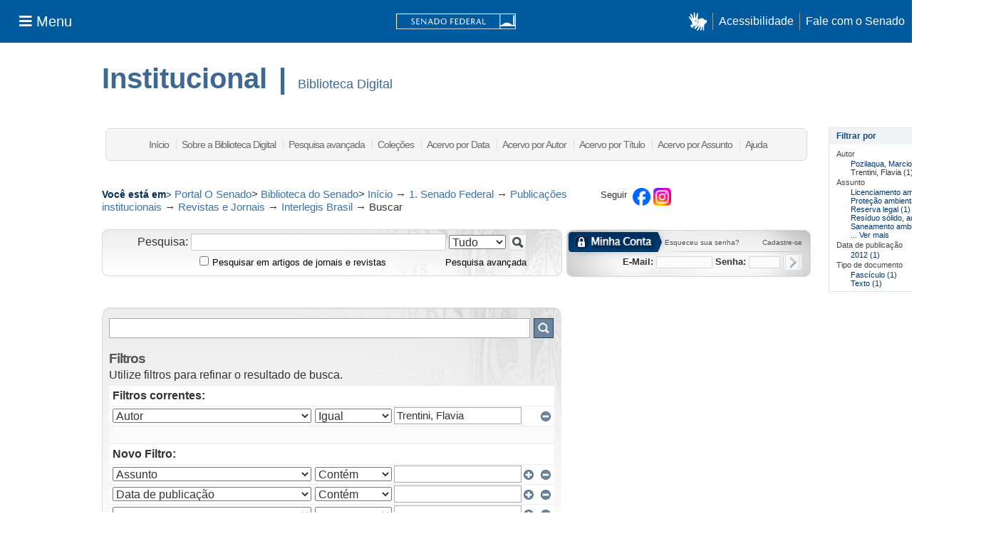

--- FILE ---
content_type: text/css
request_url: https://www2.senado.leg.br/bdsf/themes/SF/lib/css/style.css?v=1
body_size: 50021
content:
/**
 * The contents of this file are subject to the license and copyright
 * detailed in the LICENSE and NOTICE files at the root of the source
 * tree and available online at
 *
 * http://www.dspace.org/license/
 */
/*
 * style.css
 *
 * Primary Styles
 */

/* Estilos Globais */
html {
    margin-top: 0;
    font: 1em "Lucida Sans Unicode", "Lucida Grande", sans-serif !important;
    background-repeat: repeat-x;
    background-position: top;
    background-color: #fff;
}

body {
    margin: 0 auto;
    background: url(https://www.senado.leg.br/img/bg-orcamento-rodape.png);
    background-repeat: repeat-x;
    background-position: bottom;
}

img {
    border: 0;
}

p {
    margin: 0;
    font-family: arial;
}

.texto1 {
    color: #535353;
    font-size: 1.5em;
    letter-spacing: -1px;
    font-family: arial;
    font-size: 120%;
    /*padding-top: 20px;*/
}

.texto2 {
    color: #00305c;
    font-size: 0.7em;
}

.texto3 {
    color: #535353;
    font-size: 1em;
    letter-spacing: -1px;
}

.texto4 {
    /*color: #00305c;*/
    /*font-size: 1em;*/
    font-family: arial;
    font-weight: bold;
    /*letter-spacing: -1px;*/
}

.texto5 {
    color: #00305c;
    font-size: 0.9em;
    font-family: arial;
}

.texto6 {
    color: #535353;
    font-size: 0.9em;
    font-family: arial;
}


a.vermais{
    margin-left: 2%;
    color: #3355AA;
    border-radius: 25px;
    background: white;
}
a.vermais:hover{
    background: #3355AA;
    color: white;
}


.pontolhadoItem {
    /*margin: 1px auto;*/
    width: 940px;
    height: 1px;
    background-image: url(../../images/bdsf/linha_pontilhada_h.png);
}


.resultadotop {
    width: 130%;
    height: 14px;
    background-image: url(../../images/bdsf/linha_volume_top.png);
}

/* pamp #86865
.pagination-masked.clearfix.bottom > div{
    width: 201.5%;
}
*/

.baixorelevotop {

    height: 14px;

    background-image: url(../../images/bdsf/linha_baixorelevo_top.png);
}


.baixorelevobg {

    height: 14px;

    background-image: url(../../images/bdsf/linha_baixorelevo_bg.png);
}

.baixorelevobot {

    height: 14px;

    background-image: url(../../images/bdsf/linha_baixorelevo_bot.png);
}

.anterior {
    width: 11px;
    height: 11px;
    background-image: url(../../images/bdsf/anterior.png);
}

.proxima {
    width: 11px;
    height: 11px;
    background-image: url(../../images/bdsf/proxima.png);
}

.separador1 {
    width: 1px;
    height: 23px;
    background-image: url(../../images/bdsf/sep_ant_prox.png);
}

/* Fim - Estilos Globais */
div#ds-main {
    margin: 0 auto;
    width: 995px;
    height: 100%;
}

div#ds-header {
    width: 995px;
    height: 46px;
    margin: 0 auto;
    padding-top: 5px;
    background-image: url(https://www.senado.leg.br/img/topo_bg.gif);
}

.logo {
    float: left;
    padding-top: 7px;
    padding-left: 16px;
}

#divLinksTopo {
    float: right;
    margin-top: 3px;
}

#menuPortais {
    float: right;
    margin-right: 12px;
}

#menuPortais ul {
    background-image: url(https://www.senado.leg.br/img/bg-menutopo.png);
    list-style: none;
    margin: 0 auto;
    text-align: left;
    line-height: 16px;
    z-index: 999;
}

#menuPortais a,#menuPortais h2 {
    font-size: 12px;
    display: block;
}

#menuPortais h2 {
    cursor: pointer;
    height: 5px;
}

#menuPortais a {
    color: #fff;
    text-decoration: none;
    padding-left: 10px;
}

#menuPortais a:hover {
    color: #B9DCFF;
    background-image: url(../../images/bdsf/menu-portais-seta.png);
}

#menuPortais li li {
    height: 25px;
}

div#menuPortais ul ul,div#menuPortais ul li:hover ul ul,div#menuPortais ul ul li:hover ul ul
{
    padding-left: 10px;
    position: absolute;
    width: 156px;
    margin-left: -156px; /* alinhamento do submenu no IE */
    margin-top: 26px;
    display: none;
}

div#menuPortais ul li:hover ul,div#menuPortais ul ul li:hover ul,div#menuPortaisul ul ul li:hover ul
{
    display: block;
    margin: 0 0 0 0;
    padding: 0 0 0 0;
}

/*TITULOS DOS PORTAIS*/
#bannerLocal_Senado {
    text-align: left;
    background-image: url(https://www.senado.leg.br/img/sub-osenado-bibliotecadigital.jpg);
    margin: 0 auto;
    height: 70px;
    width: 995px;
    color: #FFF;
}

#divTituloPortal {
    padding-top: 14px;
    height: 42px;
    text-align: left;
    width: 700px;
    padding-left: 15px;
}

.tituloPortal1 {
    font-size: 0.8em;
}

.tituloPortal2 {
    font-size: 1.2em;
}

/* FIM TOPO */
/*INICIO RODAPE*/
#divRodape {
    width: 995px;
    height: 170px;
    margin: 0 auto;
    padding-top: 30px;
    padding-bottom: 0px;
    overflow: hidden;
}

#endereco {
    color: #fff;
    font-weight: bold;
    font-size: 0.8em;
    font-family: arial;
    text-align: center;
    line-height: 40px;
    height: 40px;
    width: 995px;
    background:#00315C
}

.redes-sociais {
    border: 1px solid #c6c7c8;
    width: 170px;
    height: 80px;
    float: right;
}

.redes-sociais2 {
    text-align: center;
    border: 1px solid #fff;
    width: 168px;
    height: 78px;
    text-decoration: none;
    background-image:
            url(https://www.senado.leg.br/img/bg-midias-sociais.png);
}

.redes-sociais2 a {
    text-decoration: none;
}

#divRodape .c2x {
    /*width:100%;*/
    float: left;
    margin: 10px 0 0px 15px;
}

#divRodape .c3x {
    width: 230px;
    float: left;
    text-align: left;
}

.tituloRodape {
    font-size: 0.8em;
    font-weight: bold;
    color: #00305c;
    line-height: 20px;
    margin: 0;
    padding-bottom: 5px;
}

#divRodape a.linkRodape {
    font-size: 0.8em;
    color: #595959;
    text-decoration: none;
}

#divRodape a.linkRodape:hover {
    text-decoration: underline;
}

.infoRodape {
    font-size: 12px;
    font-family: arial;
    width: 995px;
}

.separador-conteudo1 {
    /*text-align:center; */
    margin: 30px;
    background-image: url(../../images/bdsf/sep1.png);
    background-repeat: no-repeat;
}

.separador-conteudo2 {
    /*text-align:center;*/
    margin: 30px;
    background-image: url(../../images/bdsf/sep2.png);
    background-repeat: no-repeat;
}

.caixa-pesquisa-espacador {
    margin-top: 1.3px;
    margin-left: 50px;
}

.caixa-login-espacador {
    margin-top: 10px;
    margin-left: 10px;
}

.caixa-login-espacador a {
    font-size: 9px;
    text-decoration: none;
    color: #535353;
}

.caixa-login-espacador2 {
    margin-top: 40px;
    margin-left: 25px;
}

#caixa-pesquisa {
    float: left;
    width: 646px;
    height: 66px;
    background-image: url(../../images/bdsf/bg_pesquisa2.png);
}

#caixa-pesquisa input[type="text"] {
    /*font-size: 12px;*/
    font-family: "Helvetica Neue", Helvetica, Arial, sans-serif;
    font-weight: normal;
    padding: 3px;
    color: #333;
    border-top: solid 1px #C4C4C4;
    border-left: solid 1px #C4C4C4;
    border-bottom: solid 1px #C4C4C4;
    border-right: solid 1px #C4C4C4;
    -webkit-border-radius: 2px;
    -moz-border-radius: 2px;
    border-radius: 2px;
    outline: 0;
    background-color: white;
    border: 1px solid #CCC;
    -webkit-box-shadow: inset 0 1px 1px rgba(0, 0, 0, 0.075);
    box-shadow: inset 0 1px 1px rgba(0, 0, 0, 0.075);
    -webkit-transition: border linear 0.2s, box-shadow linear 0.2s;
    transition: border linear 0.2s, box-shadow linear 0.2s;
}

#caixa-pesquisa select {
    /*font-size: 12px;*/
    font-family: "Helvetica Neue", Helvetica, Arial, sans-serif;
    font-weight: normal;
    color: #333;
    /*margin-bottom: 5px;*/
}

#caixa-pesquisa button {
    vertical-align: middle;
}

.pesquisaAvancada {
    color: #000000;
    font-size: small;
    margin-right: 50px;
    float: right;
}

.pesquisaJornais {
    color: #000000;
    font-size: small;
    margin-left: 87px;
    float: left;
    font-family: arial;
}

.pesquisaColecoes {
    font-size: small;
    margin-right:45px;
    margin-top:30px;
    float: right;
}

#caixa-login {
    float: right;
    width: 343px;
    height: 67px;
    /*color: #ffffff;*/
    font-size: small;
    background-image: url(../../images/bdsf/bg_login.png);
}

#caixa-login a {
    font-size: small;
    /*color: #ffffff;*/
}

.caixa-login-input {
    /*color: #ffffff;*/
    border: 1px solid #D7D7D7;
    background: #FBFBFB;
    margin-left: 0px;
}

#caixa-auxiliar {
    margin-top: 40px;
    margin-bottom: 150px;
}

.iconeTwitter {
    background: url(../../images/bdsf/icofacebook.png);
    width: 16px;
    height: 16px;
}

.iconeRSS {
    background: url(../../images/bdsf/icorss.png);
    width: 16px;
    height: 16px;
}

.iconeFacebook {
    background: url(../../images/bdsf/icotwitter.png);
    width: 16px;
    height: 16px;
}

.imgSeparador {
    margin-bottom: 0px;
}

#divSocial {
    font-size: 80%;
    width: 250px;
    float: right;
    height: 50px;
}

#divSocial a {
    text-decoration: none;
}

#divMigalhas {
    font-size: 80%;
    width: 700px;
    float: left;
    height: 50px;
}

#divMigalhas a {
    color: #3A73AA;
    text-decoration: none;
}

#divMigalhas ul {
    padding: 0px;
    margin: 0px;
    float: left;
    width: 100%;
    list-style: none;
}

#divMigalhas ul li {
    display: inline;
    font-family: arial;
    font-size: 120%;
}

/*MENU*/
#divMenu {
    font-size: 0.8em;
    letter-spacing: -1px;
    margin: 20px 5px;
}

#divMenu .conteudo {
    background: none repeat scroll 0 0 #F5F5F5;
    border-left: 1px solid #DDDDDD;
    border-right: 1px solid #DDDDDD;
    display: block;
    min-height: 15px;
    padding: 10px;
    text-align: center;
    font-family: arial;
    font-size: 110%;
}

#divMenu .b1,#divMenu .b2,#divMenu .b3,#divMenu .b4 {
    display: block;
    font-size: 1px;
    overflow: hidden;
}

#divMenu .b1,#divMenu .b2,#divMenu .b3 {
    height: 1px;
}

#divMenu .b2,#divMenu .b3,#divMenu .b4 {
    background: none repeat scroll 0 0 #F5F5F5;
    border-left: 1px solid #DDDDDD;
    border-right: 1px solid #DDDDDD;
}

#divMenu .b1 {
    background: none repeat scroll 0 0 #D6D6D6;
    margin: 0 5px;
}

#divMenu .b2 {
    border-width: 0 2px;
    margin: 0 3px;
}

#divMenu .b3 {
    margin: 0 2px;
}

#divMenu .b4 {
    height: 2px;
    margin: 0 1px;
}

#divMenu .menu {
    border-left: 1px solid #DDDDDD;
    padding: 0 7px;
}

#divMenu a {
    color: #6B6B6B;
    text-decoration: none;
}

#divMenu a:hover {
    color: #6594D3;
}

.menuhoz_part1 {
    float: left;
    margin-top: 10px;
    background-image: url(../../images/bdsf/menuhoz_part1.gif);
    width: 8px;
    height: 34px;
}

.menuhoz_part2 {
    float: left;
    margin-top: 10px;
    vertical-align: text-top;
    background-image: url(../../images/bdsf/menuhoz_part2.jpg);
    width: 979px;
    height: 34px;
    text-align: center;
}

.menuhoz_part3 {
    float: left;
    margin-top: 10px;
    background-image: url(../../images/bdsf/menuhoz_part3.gif);
    width: 8px;
    height: 34px;
}

A.menuhozT {
    color: #002e56;
    font: 0.78em/1.18em "Lucida Sans Unicode", Arial, Helvetica, sans-serif;
    text-decoration: none;
    vertical-align: top;
    line-height: 250%;
    padding-left: 21px;
    padding-right: 24px;
}

A.menuhozT:hover {
    text-decoration: underline;
}

.menuvert {

}

A.menuvert {
    color: #FFFFFF;
    font: bold 0.9em/1.6em "Lucida Sans Unicode", Arial, Helvetica,
    sans-serif;
    text-decoration: none;
}

A.menuvert:hover {
    text-decoration: underline;
}

/*Font size percentages based on the tables at developer.yahoo.com/yui/fonts/ */
h1 {
    font-size: 150%;
    color: #204B75;
    font-family: arial;
}

h2 {
    font-size: 123.1%;
    font-family: arial;
}

h3 {
    font-size: 116%;
}

h4 {
    font-size: 108%;
}

h5,h6 {
    font-size: 100%;
}

/*fix for firefox in os x, where selects get the incorrect
height if it's not explicitly set this shouldn't be noticeable in
other browsers*/
select {
    height: 20px;
}

select.multiple {
    height: auto;
}

#ds-header-wrapper {
    background-color: #1F3F5E;
    color: white;
    min-width: 950px;
}

#ds-header-logo-link {
    text-decoration: none;
    cursor: pointer;
}

#ds-header-logo {
    float: left;
    width: 48px;
    height: 50px;
    margin-top: 10px;
    background: url('../../images/dspace-logo-only.png');
    background-repeat: no-repeat;
    background-color: transparent;
    margin-right: 15px;
}

#ds-header-logo-text {
    font-size: 400%;
    color: white;
    line-height: 70px;
    font-weight: normal;
    vertical-align: middle;
    float: left;
}

#ds-user-box {
    right: 0;
    top: 10px;
    position: absolute;
    color: white;
}

#ds-user-box a {
    color: white;
}

#ds-trail-wrapper {
    background-color: #b6c8d9;
    margin: 0;
    padding: 0;
    border-top: 1px solid #9cacba;
    border-bottom: 1px solid #9cacba;
    min-width: 950px;
}

#ds-trail {
    list-style: none;
    line-height: 138.5%;
    margin: 0;
    padding: 3px 0;
}

#ds-trail li {
    display: inline;
    color: #1F3F5E;
    margin-right: 5px;
}

#ds-trail a {
    color: #1F3F5E;
}

#no-js-warning,#ds-trail,#ds-footer,#ds-content {

    margin: auto;
    position: relative;
}

/*ie6 uses quirks mode for strict xhtml pages, and in quirks mode margin: auto; doesn't center things*/
.ie6 #no-js-warning-wrapper,.ie6 #ds-trail-wrapper,.ie6 #ds-header-wrapper,.ie6 #ds-footer-wrapper,.ie6 #ds-content-wrapper
{
    text-align: center;
}

.ie6 #ds-trail,.ie6 #ds-header,.ie6 #ds-footer,.ie6 #ds-content {
    margin: 0;
    text-align: left;
}

#ds-footer-wrapper {
    margin-top: 40px;
}

#ds-footer {
    border-top: 1px solid #9CACBA;
    padding-top: 10px;
    font-size: 93%;
    line-height: 1.6em;
}

#ds-footer-left {
    float: left;
}

#ds-footer-right {
    float: right;
}

#ds-footer-right span.theme-by {
    display: inline-block;
    vertical-align: top;
}

#ds-footer-logo-link {
    text-decoration: none;
    line-height: 40px;
    cursor: pointer;
}

#ds-footer-logo {
    display: inline-block;
    background: url('../../images/@mirelogo-small.png');
    background-repeat: no-repeat;
    width: 79px;
    height: 40px;
}

#ds-footer-links {
    clear: left;
}

.ie6 #ds-footer-links {
    display: inline;
}

/*make transparent PNGs invisible in IE6 until PNG-fix is applied*/
.ie6 #ds-header-logo,.ie6 #ds-footer-logo {
    visibility: hidden;
}

#ds-body {
    width: 100%;
}


#ds-options-wrapper {
    float:right;
}


/* pamp #86865
.pagination-masked{
    width: 70%;
    float: left
}
*/

#ds-options {
    position: absolute;
    top: -273px;
    left: 1020px;
    width: 235px;
    min-width: 150px;
    margin-right: 15px;
    z-index: 100;
    font-size: 11px;
}

h1.ds-option-set-head {
    margin-top: 20px;
    background-color: #f0f2f5;
    padding: 3px 10px;
    border: 1px solid #d8e8eb;
    border-bottom: none;
    font-size: 108%;
}

#ds-search-option-head {
    margin-top: 0;
}

div.ds-option-set {
    border: 1px solid #d8e8eb;
    border-top: none;
}

div.ds-option-set ul {
    list-style: none;
    margin-left: 10px;
    padding-top: 5px;
    padding-bottom: 5px;
}

div.ds-option-set .ds-sublist-head {
    font-weight: normal;
    font-size: 100%;
}

div.ds-option-set ul.sublist {
    margin-left: 20px;
    padding-top: 0;
    padding-bottom: 0;
}

div#ds-feed-option li {
    padding-top: 4px;
}

div#ds-feed-option a {
    padding: 0px 0px 2px 20px;
}

#ds-search-option {
    padding: 10px;
}

#ds-search-form {
    margin-bottom: 10px;
}

#ds-search-form input.ds-text-field {
    width: 350px;
}

#ds-search-form input.ds-select-field {
    width: 140px;
    max-width: 140px;
}

#ds-search-form input.ds-button-field {
    margin-left: 6px;
}

#ds-search-form input.ds-text-field,#ds-search-form input.ds-button-field
{
    margin-bottom: 5px;
}

p {
    margin-bottom: 5px;
}

#aspect_eperson_EditProfile_list_form
/*#aspect_eperson_EditProfile_list_form,.submission fieldset.ds-form-list,.administrative fieldset.ds-form-list*/
{
    margin-bottom: 25px;
}

.primary {
    margin-top: 10px;
    margin-bottom: 30px;
}

ol {
    margin: 0;
    list-style: none;
}

th,td {
    padding: 5px;
    vertical-align: middle;
}

.ds-button-field
{
    background-color: #6d859c;
    border: 1px solid #1F3F5E;
    padding: 2px 5px;
    color: #FFFFFF;
    font-weight: bold;
    cursor: pointer;
}

.ds-button-field[disabled="disabled"],.ds-button-field.disabled,li.button.disabled input
{
    opacity: 0.35;
    cursor: auto;
}

#aspect_eperson_StartRegistration_list_registration-progress li {
    cursor: default;
    /*display: none;*/
}

#aspect_eperson_StartRegistration_list_registration-progress li.arrow {
    background-color: inherit;
    border: none;
    color: inherit;
    font-weight: normal;
}

.ie6 #aspect_eperson_StartRegistration_list_registration-progress li.arrow,.ie7 #aspect_eperson_StartRegistration_list_registration-progress li.arrow
{
    background-color: #FFFFFF;
    color: #444444;
}

.ie6 #aspect_eperson_StartRegistration_list_registration-progress li.arrow
{
    padding-top: 5px;
}

ul.ds-progress-list {
    margin: 0 0 10px 0;
    padding: 2px 0;
    text-align: center;

}

ul.ds-progress-list li {
    font-weight: bold;
    overflow: hidden;
    display: inline;
    padding: 0;
    margin: 0;
    max-width: 400px;
    /*display: none;*/
}

ul.ds-progress-list li.button {
    padding: 0;
}

ul.ds-progress-list li.button input.ds-button-field {
    font-size: 77%;
}

.ie6 ul.ds-progress-list li.button input.ds-button-field,.ie7 ul.ds-progress-list li.button input.ds-button-field
{
    padding-left: 0;
    padding-right: 0;
}

ul.ds-progress-list li.current input.ds-button-field,#aspect_eperson_StartRegistration_list_registration-progress li.current
{
    background-color: #499c73;
    border: 1px solid #1f5e3f;
}

ul.ds-progress-list li.disabled input.ds-button-field
#aspect_eperson_StartRegistration_list_registration-progress li.disabled
{
    background-color: #F0F2F5;
    border: 1px solid #D8E8EB;
    color: #444444;
    cursor: default;
}

.ie6 .disabled,.ie6 li.disabled input,.ie7 .ds-button-field.disabled,.ie7 li.button.disabled input,.ie8 .ds-button-field.disabled,.ie8 li.button.disabled input
{
    filter: progid:DXImageTransform.Microsoft.Alpha(opacity=  50);
    zoom: 1;
    cursor: auto;
}

ul.ds-progress-list li.arrow {
    border: none;
    background: none;
    font-size: 116%;
    font-weight: normal;
    margin-left: 3px;
    margin-right: 3px;
    /*display: none;*/
}

.ie6 ul.ds-progress-list li.arrow {
    height: 25px;
    width: 25px;
    margin: 0;
}

textarea.ds-textarea-field,input.ds-text-field,input.ds-file-field,input.ds-button-field,input.ds-password-field
{
    margin-bottom: 5px;
    margin-top: 5px;
    font-size: 93%;
}

textarea.ds-textarea-field,input.ds-text-field,input.ds-password-field {
    padding: 3px;
    border: 1px solid #AAAAAA;
    width: 250px;
}

.ie6 input.ds-text-field,.ie6 input.ds-password-field {
    font-size: 85%;
    height: 22px;
}

.submission .ds-form-list input.ds-text-field,.administrative .ds-form-list input.ds-text-field,textarea.ds-textarea-field
{
    width: 500px;
}

table textarea.ds-textarea-field {
    width: 400px;
}

#aspect_administrative_item_EditItemMetadataForm_field_value {
    width: 570px;
}

#aspect_administrative_registries_EditMetadataSchema_list_edit-schema-new-field-form .ds-text-field,#aspect_administrative_item_EditItemMetadataForm_field_language,.ds-composite-component input.ds-text-field
{
    width: auto;
}

textarea.ds-textarea-field:focus,input.ds-text-field:focus,input.input.ds-password-field:focus
{
    border-color: #5F9DE4;
}

/*
 * Show a blue glow around a focused text field
 * only target browsers that support rgba colors and boxshadows
 * see http://www.modernizr.com/docs/
 */
.rgba.boxshadow textarea.ds-textarea-field:focus,.rgba.boxshadow input.ds-text-field:focus,.rgba.boxshadow input.ds-password-field:focus
{
    -moz-box-shadow: 0 0 8px rgba(95, 158, 212, 0.5);
    -webkit-box-shadow: 0 0 8px rgba(95, 158, 212, 0.5);
    box-shadow: 0 0 8px rgba(95, 158, 212, 0.5);
    border-color: rgba(95, 158, 212, 0.75);
    outline: medium none;
}

span.error {
    clear: both;
    display: block;
    color: #c22121;
    font-size: 0.9em;
    margin-top: 3px;
}

textarea.ds-textarea-field.error,input.ds-text-field.error,input.ds-password-field.error
{
    border-color: #c22121;
    background-color: #fff2f2;
}

.rgba.boxshadow textarea.ds-textarea-field.error:focus,.rgba.boxshadow input.ds-text-field.error:focus,.rgba.boxshadow input.ds-password-field.error:focus
{
    -moz-box-shadow: 0 0 8px rgba(194, 33, 33, 0.5);
    -webkit-box-shadow: 0 0 8px rgba(194, 33, 33, 0.5);
    box-shadow: 0 0 8px rgba(194, 33, 33, 0.5);
    border-color: rgba(194, 33, 33, 0.75) !important;
    outline: medium none;
}

.ds-form-list {
    /*margin-top: 15px;*/
}

.submission h2,.ds-form-list legend {
    font-size: 182%;
    margin-bottom: 15px;
    color: #1F3F5E;
}

.ds-form-item legend {
    font-size: 100%;
    margin: 0;
    color: inherit;
}

fieldset ol {
    margin: 0;
}

li.ds-form-item {
    list-style: none;
    margin-bottom: 35px;
    vertical-align: middle !important;
    position: relative;
    clear: left;
    display: block;
}

li.ds-form-item.last {
    margin-bottom: 0;
}

li.ds-form-item .ds-form-label {
    font-weight: bold;
    font-size: 123.1%;
    font-family: arial;
}

li.ds-form-item label.ds-composite-component {
    display: block;
    float: left;
    font-size: 93%;
    padding: 0 8px 0 0;
    margin-bottom: 35px;
}

li.ds-form-item label.ds-composite-component input.ds-text-field {
    font-size: 100%;
    width: 242px;
}

li.ds-form-item .ds-select-field {
    margin-top: 5px;
}

.ds-add-button,label.ds-composite-component .ds-select-field {
    margin-top: 6px;
    margin-bottom: 6px;
}

li.ds-form-item label.ds-composite-component.last {
    padding: 0;
}

.ds-add-button {
    vertical-align: top;
    margin-left: 8px;
}

.ds-form-content input.ds-button-field {
    font-size: 93%;
    font-family: arial;
}

select#aspect_submission_submit_SelectCollectionStep_field_handle {
    max-width: 350px;
}

#aspect_submission_StepTransformer_field_dc_date_issued_year,#aspect_submission_StepTransformer_field_dc_date_submitted_year,#aspect_submission_StepTransformer_field_dc_date_issued_day,#aspect_submission_StepTransformer_field_dc_date_submitted_day
{
    width: 50px;
}

#aspect_submission_StepTransformer_field_dc_identifier_value {
    width: 130px;
    margin-bottom: 0;
}

span.composite-help,span.field-help {
    display: block;
    font-size: 93%;
    margin-top: 3px;
    width: 506px;
    text-align: justify;
    font-family: arial;
}

.ds-checkbox-field input,.ds-radio-field input {
    margin-left: 0;
}

.ds-checkbox-field label,.ds-radio-field label {
    margin-right: 3px;
}
/*hide the double label for checkboxes & radio buttons*/
.ds-checkbox-field legend,.ds-radio-field legend {
    display: none;
}

.ds-previous-values {
    margin-top: 10px;
    clear: both;
}

#aspect_submission_Submissions_div_submissions .ds-static-div,.submission .ds-form-sublist ol
{
    background-color: #fafafa;
    border: 1px solid #ebebeb;
    margin-top: 3px;
    margin-bottom: 30px;
    padding: 10px;
}

#aspect_submission_Submissions_div_submissions table,#aspect_submission_Submissions_div_submissions table tr,#aspect_submission_Submissions_div_submissions table td,#aspect_submission_Submissions_div_submissions table th
{
    background-color: #FFFFFF;
    border: 1px solid #9CACBA;
    font-family: arial;
}

#aspect_submission_Submissions_div_submissions table tr.ds-table-header-row,#aspect_submission_Submissions_div_submissions table tr.ds-table-header-row th
{
    background-color: #B6C8D9;
    border: 1px solid #9CACBA;
    font-family: arial;
}

.submission .ds-form-sublist li.ds-form-item {
    margin-bottom: 5px;
}

.submission .ds-form-sublist .ds-form-label {
    font-weight: bold;
}

.administrative.tabbed ul.horizontal {
    list-style: none;
    margin: 15px 0 0;
    border-bottom: 1px solid #9cacba;
}

.administrative.tabbed ul.horizontal li {
    float: left;
    border: 1px solid #9cacba;
    padding: 5px;
    margin-bottom: -1px;
    margin-right: 7px;
    border-bottom: none;
}

.administrative.tabbed ul.horizontal li a {
    text-decoration: none;
    color: #444444;
}

.administrative.tabbed ul.horizontal li.active-tab {
    background-color: #fafafa;
    z-index: 1;
    font-weight: bold;
}

.pane {
    padding: 10px;
    clear: both;
    background-color: #fafafa;
    border: 1px solid #9cacba;
    margin-bottom: 25px;
    margin-top: 0;
}

.pane .ds-form-list {
    margin-top: 0;
}

.administrative.tabbed .pane {
    border-top: none;
}

.next-page-link {
    text-decoration: none;
    color: #535353;
    font-size: 13px;
    font-family: arial;
}

.previous-page-link {
    text-decoration: none;
    color: #535353;
    font-size: 13px;
    font-family: arial;
}

.pagination,.pagination-masked {
    padding: 7px;
    /*background-color: #fafafa;
    border: 1px solid #ebebeb;*/
    line-height: 1em;
    vertical-align: middle;
}

.pagination-links {
    list-style: none;
    float: right;
    margin: 0;
}

.pagination-links li {
    display: inline;
    padding-left: 2px;
    padding-right: 2px;
}

.current-page-link {
    font-weight: bold;
    color: #214D70;
}

.current-page-link a {
    color: #214D70;
    font-family: arial;

}

.pagination-info {
    float: left;
    margin: 0;
    color: #00305c;
    font-size: 0.9em;
    font-family: arial;
}

.pagination-masked.top {
    margin-top: 5px;
}

.ds-artifact-list {
    list-style: none;
    margin: 0;
    line-height: 153.9%;
}

.file-wrapper,.ds-artifact-item {
    padding-top: 15px;
    padding-bottom: 15px;
}

.ds-artifact-item.collection,.ds-artifact-item.community {
    padding-top: 1px;
    padding-bottom: 1px;
    list-style: none;
}

.community .artifact-title a {
    font-weight: bold;
    text-decoration: none;
}

.collection .artifact-title a {
    font-weight: normal;
    color: #535353;
}

#aspect_artifactbrowser_CommunityBrowser_div_comunity-browser .short-description,#aspect_discovery_SiteRecentSubmissions_div_site-home .short-description
{
    display: none;
}

#aspect_artifactbrowser_SimpleSearch_div_search-results li,#aspect_discovery_SimpleSearch_div_search-results li,#aspect_artifactbrowser_AdvancedSearch_div_search-results li
{
    padding-top: 15px;
    padding-bottom: 15px;
}

#aspect_artifactbrowser_SimpleSearch_div_search-results ul,#aspect_discovery_SimpleSearch_div_search-results ul,#aspect_artifactbrowser_AdvancedSearch_div_search-results ul
{
    margin-bottom: 25px;
}

.artifact-title {
    font-size: 19px;
    font-family: arial;


}

.result-query,.artifact-author,.artifact-info {
    color: #626262;
    font-family: arial;
    font-size: 90%;
}

.artifact-abstract {
    text-align: justify;
    font-family: arial;
}

ul.ds-artifact-list li div.artifact-preview {
    width: 80px;
    height: 86px;
    text-align: center;
}

ul.alphabet {
    list-style: none;
    margin: 0;
    font-family: arial;
}

ul.alphabet li {
    display: inline !important;
}

#aspect_eperson_PasswordLogin_list_password-login .ds-form-item {
    float: left;
    margin: 0;
    margin-right: 25px;
}

#aspect_eperson_PasswordLogin_list_password-login .ds-form-item a {
    margin-left: 20px;
}

#aspect_eperson_PasswordLogin_list_password-login .ds-form-item.last {
    clear: left;
}

#aspect_eperson_PasswordLogin_list_password-login .ds-form-item.last .ds-form-label
{
    display: none;
}

td select.ds-select-field {
    margin-left: 5px;
}

form.search,div.discoverySearchBox {
    background-color: #fafafa;
    /*border: 1px solid #ebebeb;*/
    border-radius: 10px;
    padding: 10px;
    margin-bottom: 15px;
    width: 625px;
    background-image: url(../../images/bdsf/bg_pesquisa_avancada.png);
    background-repeat: no-repeat;
    background-size: 650px 450px;
}

form.search label,div.discoverySearchBox label {
    font-weight: bold;
}

form.search p.ds-paragraph.button-list,div.discoverySearchBox p.ds-paragraph.button-list
{
    text-align: center;
    margin: 0;
}

form.search fieldset,div.discoverySearchBox fieldset {
    margin: 0;
}

form.search .ds-form-item,div.discoverySearchBox .ds-form-item {
    margin: 0;
    padding-bottom: 5px;
}

form.search .ds-form-item select,div.discoverySearchBox .ds-form-item select
{
    margin-top: 0;
}

form.search label.ds-composite-component .ds-select-field,div.discoverySearchBox label.ds-composite-component .ds-select-field
{
    margin-top: 6px;
}

form.search .ds-form-item label,div.discoverySearchBox .ds-form-item label
{
    font-size: 100%;
    font-family: arial;
}

form.search .ds-form-content,div.discoverySearchBox .ds-form-content {
    display: inline;
}

form.search table input.ds-text-field,div.discoverySearchBox table input.ds-text-field
{
    margin: 0;
}

form.search .field-help,div.discoverySearchBox .field-help {
    margin: 3px 0;
}

form.discover-filters-box {
    display: block;
    visibility: visible;
}

.collection .search,.community .search {
    margin-top: 25px;
}

#aspect_discovery_CollectionSearch_p_search-query,#aspect_discovery_CommunitySearch_p_search-query
{
    margin-bottom: 0;
}

.result-query {
    margin-bottom: 30px;
}

#aspect_administrative_registries_EditMetadataSchema_table_metadata-schema-edit-existing-fields,#aspect_administrative_registries_MetadataRegistryMain_table_metadata-registry-main-table,#aspect_administrative_registries_FormatRegistryMain_table_bitstream-format-registry,#aspect_submission_Submissions_table_unfinished-submissions,#aspect_submission_Submissions_table_submissions-inprogress,#aspect_submission_Submissions_table_completed-submissions,table.detailtable
{
    margin-top: 10px;
    margin-bottom: 10px;
    border-collapse: collapse;
}

#aspect_administrative_registries_EditMetadataSchema_table_metadata-schema-edit-existing-fields tr,#aspect_administrative_registries_MetadataRegistryMain_table_metadata-registry-main-table tr,#aspect_administrative_registries_FormatRegistryMain_table_bitstream-format-registry tr,#aspect_submission_Submissions_table_unfinished-submissions tr,#aspect_submission_Submissions_table_submissions-inprogress tr,#aspect_submission_Submissions_table_completed-submissions tr,table.detailtable tr
{
    line-height: 1.6em;
    border: 1px solid #ebebeb;
}

#aspect_administrative_registries_EditMetadataSchema_table_metadata-schema-edit-existing-fields tr.even,#aspect_administrative_registries_MetadataRegistryMain_table_metadata-registry-main-table tr.even,#aspect_administrative_registries_FormatRegistryMain_table_bitstream-format-registry tr.even,#aspect_submission_Submissions_table_unfinished-submissions tr.even,#aspect_submission_Submissions_table_submissions-inprogress tr.even,#aspect_submission_Submissions_table_completed-submissions tr.even,table.detailtable tr.even
{
    background-color: #fafafa;
}

#aspect_administrative_registries_EditMetadataSchema_table_metadata-schema-edit-existing-fields td,#aspect_administrative_registries_MetadataRegistryMain_table_metadata-registry-main-table td,#aspect_administrative_registries_FormatRegistryMain_table_bitstream-format-registry td,#aspect_submission_Submissions_table_unfinished-submissions td,#aspect_submission_Submissions_table_submissions-inprogress td,#aspect_submission_Submissions_table_completed-submissions td,table.detailtable td
{
    padding: 5px 10px;
    text-align: justify;
    border: 1px solid #ebebeb;
    vertical-align: top;
}

#aspect_administrative_registries_EditMetadataSchema_table_metadata-schema-edit-existing-fields tr.ds-table-header-row,#aspect_administrative_registries_MetadataRegistryMain_table_metadata-registry-main-table tr.ds-table-header-row,#aspect_administrative_registries_FormatRegistryMain_table_bitstream-format-registry tr.ds-table-header-row,#aspect_submission_Submissions_table_unfinished-submissions tr.ds-table-header-row,#aspect_submission_Submissions_table_submissions-inprogress tr.ds-table-header-row,#aspect_submission_Submissions_table_completed-submissions tr.ds-table-header-row
{
    border: none;
}

table.detailtable td.label-cell {
    font-weight: bold;
    text-align: left;
    width: 100px;
    font-family: arial;
}

div.item-summary-view-metadata h1,div.item-summary-view-metadata h2 {
    line-height: normal;
}

div.item-summary-view-metadata {
    text-align: justify;
    line-height: 161.6%;
    margin-bottom: 30px;
}

div.simple-item-view-authors {
    font-size: 123.1%;
    font-weight: bold;
    border-bottom: 1px solid #D8E8EB;
    padding-bottom: 2px;
    margin-bottom: 20px;
    text-align: justify;
}

div.simple-item-view-authors span {
    text-align: justify;
}

#aspect_artifactbrowser_ItemViewer_div_item-view h2,div.item-summary-view-metadata p.item-view-toggle-bottom,div.simple-item-view-description
{
    margin-top: 20px;
}

#aspect_artifactbrowser_ItemViewer_div_item-view h2,div.simple-item-view-description h3
{
    border-bottom: 1px solid #D8E8EB;
    margin-bottom: 3px;
}

#aspect_artifactbrowser_ItemViewer_div_item-view h2 {
    margin-bottom: 10px;
}

div.spacer {
    height: 15px;
}

.thumbnail-wrapper,.file-metadata,.file-link {
    float: left;
    margin-right: 15px;
}

.item-metadata {
    float: left;
}

.file-metadata {
    margin-right: 15px;
}

.item-metadata span {
    float: left;
}

.item-metadata span.content span {
    float: none;
}

.file-metadata span.bold,.item-metadata span.bold {
    width: 80px;
    clear: left;
    text-align: right;
    margin-right: 7px;
}

#ds-system-wide-alert,.notice {
    padding: 10px;
    margin: 10px 0;
    border: 1px solid #bfc221;
    background-color: #fffff2;
}

.notice.success {
    border-color: #21c221;
    background-color: #f2fff2;
}

#ds-system-wide-alert,.notice.failure {
    border-color: #c22121;
    background-color: #fff2f2;
}

#ds-system-wide-alert p {
    margin: 0;
}

.tituloColecao {
    width: 400px;
}

#divEspacadorTituloBusca {
    margin-top: 50px;
}

#aspect_artifactbrowser_CommunityViewer_div_community-home h2
{
    margin-top: 30px;
    border-bottom: 1px solid #D8E8EB;
    margin-bottom: 3px;
}

#aspect_artifactbrowser_CollectionViewer_div_collection-home h2
{
    margin-top: 30px;
    border-bottom: 1px solid #D8E8EB;
    margin-bottom: 3px;
}

.ds-logo-wrapper {
    display: block;
}

#aspect_administrative_item_FindItemForm_list_find-item-form .ds-form-item
{
    margin: 0;
}

#aspect_administrative_registries_EditMetadataSchema_div_edit-schema-new-field  .ds-form-item.last
{
    margin-top: -25px;
}

#no-js-warning {
    margin-top: 15px;
    margin-bottom: 10px;
    text-align: center;
}

form.discover-search-box {
    margin-bottom: 10px;
}

form.discover-sort-box select {
    margin: 0 4px;
}

.hidden {
    display: none;
    visibility: hidden;
}

.icon-button {
    padding: 4px;
    cursor: pointer;
    margin: 2px;
    background-color: #6D859C;
    border: 1px solid #1F3F5E;
    text-indent: -1000px;
    width: 30px;
    height: 30px;
    display: block;
    /*Required for IE*/
    font-size: 0;
    line-height: 0;
}

.icon-button.arrowUp {
    background-image: url(../../images/arrow_up_ffffff_16x16.png);
    background-repeat: no-repeat;
    background-position: center center;
}

.icon-button.arrowDown {
    background-image: url(../../images/arrow_down_ffffff_16x16.png);
    background-repeat: no-repeat;
    background-position: center center;
}

/* FOR CC License */
span.floatleft {
    border: none;
    float: right;
    display: inline;
}

/* FOR CC PAGE to GROUP ITEMS horizontally */
ul.horizontal li span.bold a {
    color: black;
}

/* group items horizontally in a list */
ul.horizontalVanilla {
    font-weight: bold;
    list-style-type: none;
    padding: 0px;
    padding-left: 0px;
    padding-bottom: 15px;
    border-left: 1px solid white;
    border-right: 1px solid white;
    margin: 10px -1px 5px -1px;
    width: inherit;
}

ul.horizontalVanilla li {
    float: left;
    height: 100%;
    background-color: rgb(255, 255, 255);
    margin: 2px 2px 0px 2px;
    /* border: 1px solid rgb(240, 240, 210); */
}

/* Controlled vocabulary support css START*/
ul.vocabulary {
    margin-left: 0;
}

ul.vocabulary,ul.vocabulary ul,ul.vocabulary li {
    list-style: none;
}

ul.vocabulary div.vocabulary-node-icon {
    cursor: pointer;
    width: 15px;
    height: 12px;
    display: inline-block;
}

ul.vocabulary div.vocabulary-node-icon.vocabulary-doc {
    background-image:
            url(../../images/controlledvocabulary/voc_doc_222222.png);
}

ul.vocabulary div.vocabulary-node-icon.vocabulary-open {
    background-image:
            url(../../images/controlledvocabulary/voc_open_222222.png);
}

ul.vocabulary div.vocabulary-node-icon.vocabulary-closed {
    background-image:
            url(../../images/controlledvocabulary/voc_closed_222222.png);
    background-repeat: no-repeat;
}

div.vocabulary-container li.error {
    color: #c22121;
}
/* Controlled vocabulary support css END*/
#aspect_administrative_authorization_EditPolicyForm_field_start_date {
    width: 100px;
}

#aspect_administrative_authorization_EditPolicyForm_field_end_date {
    width: 100px;
}

#aspect_administrative_authorization_EditItemPolicies_table_policies-confirm-delete tr,#aspect_administrative_authorization_EditItemPolicies_table_policies-confirm-delete td
{
    border: 1px solid lightgray;
}

#aspect_administrative_authorization_AdvacedAuthorizationsForm_field_end_date
{
    width: 100px;
}

#aspect_administrative_authorization_AdvacedAuthorizationsForm_field_start_date
{
    width: 100px;
}

#aspect_submission_StepTransformer_field_embargo_until_date {
    width: 100px;
}

#aspect_administrative_item_AddBitstreamForm_field_embargo_until_date {
    width: 100px;
}

#aspect_administrative_item_EditBitstreamForm_field_embargo_until_date {
    width: 100px;
}

#aspect_submission_StepTransformer_table_policies tr,#aspect_submission_StepTransformer_table_policies td
{
    border: 1px solid lightgray;
}

table.detailtable {
    background-color: #D8E8EB;
}

table.detailtable th {
    background-color: #F0F2F5;
    word-wrap: normal;
}

table.detailtable td {
    background-color: #FFFFFF;
    text-align: right;
    font-family: arial;
}

span.highlight {
    font-weight: bold;
}

div.gear-icon {
    background-image: url('../../images/gear_6D859C_25x25.png');
}

ul.gear-selection li.gear-option-selected {
    background: url('../../images/check_606060_15x15.png') no-repeat 3px
    center;
}

input#aspect_discovery_SimpleSearch_field_query {
    width: 583px;
    height: 20px;
}

input.search-icon {
    background-image: url('../../images/search_icon_ffffff_20x20.png');
    background-repeat: no-repeat;
    background-position: center center;
    text-indent: -1000px;
    /*Css props below are required for IE*/
    font-size: 0;
    display: block;
    line-height: 0;
    width: 28px;
    height: 28px;
}

div#aspect_discovery_SimpleSearch_div_search p.pagination-info {
    display: none;
}

div#aspect_discovery_SimpleSearch_div_search .pagination-links {
    float: left;
}

table.discovery-filters {
    width: 100%;
    background-color: #FFFFFF;
}

table.discovery-filters tr {
    border-top: 1px solid #EBEBEB;
}

table.discovery-filters td {
    padding: 0;
}

table.discovery-filters td.selection {
    width: 1%;
}

table.discovery-filters th.new-filter-header {
    text-align: left;
    padding-top: 20px;
}

table.discovery-filters td.discovery-filter-input-cell {
    padding-left: 3px;
}

table.discovery-filters tr.apply-filter {
    background-color: #FAFAFA;
}

table.discovery-filters tr.apply-filter input {
    /*width: 65px;
    height: 25px;*/
    margin-left: auto;
    margin-right: auto;
    font-size: 108%;
    display: block;
    margin-top: 10px;
}

table.discovery-filters td.filter-controls {
    width: 50px;
}

table.discovery-filters input.filter-control {
    margin-left: 5px;
    text-indent: -1000px;
    background-repeat: no-repeat;
    background-position: center center;
    height: 17px;
    width: 17px;
    float: left;
    background-color: transparent;
    border: none;
    /*Css props below are required for IE*/
    font-size: 0;
    display: block;
    line-height: 0;
}

table.discovery-filters input.filter-control.filter-remove {
    margin-left: 7px;
    background-image: url('../../images/button_minus.png');
}

table.discovery-filters input.filter-control.filter-add {
    background-image: url('../../images/button_plus.png');
}

table.discovery-filters tr.search-filter.filler {
    background-color: #FAFAFA;
    height: 25px;
}

table.discovery-filters th.new-filter-header {
    padding-top: 5px;
}

.searchTime {
    color: #999999;
}

.thumbnail-border {
    border: 1px solid #607890;
    border-radius: 4px;
}

#aspect_artifactbrowser_ConfigurableBrowse_div_browse-controls {
    font-family: arial;
    font-size: 13px;
    color: #00305c;
    letter-spacing: -1px;
    width: 550px;
    height: 30px;
    margin: 0px;
    white-space: nowrap;
}

#ds-search-option-head,#ds-search-option,#aspect_viewArtifacts_Navigation_list_browse,#aspect_viewArtifacts_Navigation_list_account,#ds-feed-option-head,#ds-feed-option
{
    display: none;
}

#aspect_discovery_SimpleSearch_div_search .texto1 {
    width: 800px;
}

#aspect_artifactbrowser_CommunityViewer_div_community-view .texto1,
#aspect_artifactbrowser_CollectionViewer_div_community-view .texto1 {
    font-size: 18px;
    color: #036;
}

/* Inicio opcoes de organizacao das comunidades e subcomunidades */
#aspect_browseArtifacts_CollectionBrowse_list_collection-browse,
#aspect_browseArtifacts_CommunityBrowse_list_community-browse{
    list-style: none;
}

/*Autor: Eduardo; */
#aspect_discovery_SimpleSearch_div_search ul > ul li{
    width: 100%;
}

hr{
    width: 100%;
    color: white;
}
#aspect_discovery_CommunityRecentSubmissions_div_community-recent-submission{
    width: 70%;
    float: left;
    clear: both;
}


ul#aspect_browseArtifacts_CommunityBrowse_list_community-browse::before,
ul#aspect_browseArtifacts_CollectionBrowse_list_collection-browse::before{
    content: "Ou visualize o acervo por:";
    margin-right: 15px;
}


#aspect_browseArtifacts_CommunityBrowse_list_community-browse li,
#aspect_browseArtifacts_CollectionBrowse_list_collection-browse li
{
    display: inline;
    font-family: arial;
    /*font-size: 12px;*/
}
#aspect_browseArtifacts_CollectionBrowse_list_collection-browse li.ds-simple-list-item:first-child ~ li::before,
#aspect_browseArtifacts_CommunityBrowse_list_community-browse  li.ds-simple-list-item:first-child ~ li::before{
    margin-right: 15px;
    margin-left: 15px;
    content: "|";
}

#aspect_browseArtifacts_CollectionBrowse_div_collection-browse .ds-head,
#aspect_browseArtifacts_CommunityBrowse_div_community-browse .ds-head
{
    display: none;
}

#aspect_browseArtifacts_CommunityBrowse_list_community-browse,
#aspect_browseArtifacts_CollectionBrowse_list_collection-browse
{
    list-style: none;
}
#aspect_browseArtifacts_CommunityBrowse_list_community-browse li,
#aspect_browseArtifacts_CollectionBrowse_list_collection-browse li
{
    display: inline;
    /*font-size: 12px;
    margin-right: 15px;
    font-family: arial;*/
}

/*  Fim da opcoes de organizacao das comunidades e subcomunidades */

#aspect_artifactbrowser_ConfigurableBrowse_list_jump-list li {
    margin-right: 6px;
}

#aspect_eperson_StartRegistration_div_register{
    background-image: url(../../images/bdsf/bg_senha_cad.png);
    background-repeat: no-repeat;
}

#aspect_eperson_StartForgotPassword_div_start-forgot-password {
    background-image: url(../../images/bdsf/bg_senha_cad.png);
    background-repeat: no-repeat;
}


/*  Cadastro de Usu�rio  */

#aspect_eperson_StartRegistration_list_registration-progress {
    background-image: url(../../images/bdsf/cadastro_passo1.png);
    background-repeat: no-repeat;
    height: 40px;
}

#aspect_eperson_VerifyEmail_list_registration-progress{
    background-image: url(../../images/bdsf/cadastro_passo1.png);
    background-repeat: no-repeat;
    background-position: center;
    height: 40px;
}

#aspect_eperson_EditProfile_list_registration-progress{
    background-image: url(../../images/bdsf/cadastro_passo2.png);
    background-repeat: no-repeat;
    background-position: center;
    height: 40px;
}


#aspect_eperson_RegistrationFinished_list_registration-progress{
    background-image: url(../../images/bdsf/cadastro_passo3.png);
    background-repeat: no-repeat;
    background-position: center;
    height: 40px;
}

/* Fim de Cadastro  */

/*  Esqueceu senha   */

#aspect_eperson_VerifyEmail_list_forgot-password-progress {
    background-image: url(../../images/bdsf/senha_passo1.png);
    background-repeat: no-repeat;
    height: 40px;
}

#aspect_eperson_StartForgotPassword_list_forgot-password-progress {
    background-image: url(../../images/bdsf/senha_passo1.png);
    background-repeat: no-repeat;
    height: 40px;
}

#aspect_eperson_VerifyEmail_list_registration-progress {
    background-image: url(../../images/bdsf/senha_passo1.png);
    background-repeat: no-repeat;
    background-position: center;
    height: 40px;
}

#aspect_eperson_ResetPassword_list_forgot-password-progress {
    background-image: url(../../images/bdsf/senha_passo2.png);
    background-repeat: no-repeat;
    background-position: center;
    height: 40px;
}

#aspect_eperson_ForgotPasswordFinished_list_forgot-password-progress {
    background-image: url(../../images/bdsf/senha_passo3.png);
    background-repeat: no-repeat;
    background-position: center;
    height: 40px;
}
/*  Fim de esqueceu minha senha */


/*  Ocultar a lista de cadastro e esqueci minha senha */

#aspect_eperson_VerifyEmail_list_forgot-password-progress li {
    display: none;
}

#aspect_eperson_StartRegistration_list_registration-progress li {
    display: none;
}

#aspect_eperson_VerifyEmail_list_registration-progress li {
    display: none;
}

#aspect_eperson_EditProfile_list_registration-progress li {
    display: none;
}


#aspect_eperson_RegistrationFinished_list_registration-progress li {
    display: none;
}

#aspect_eperson_StartForgotPassword_list_forgot-password-progress li {
    display: none;
}

#aspect_eperson_VerifyEmail_list_registration-progress li {
    display: none;
}

#aspect_eperson_ResetPassword_list_forgot-password-progress li {
    display: none;
}

#aspect_eperson_ForgotPasswordFinished_list_forgot-password-progress li {
    display: none;
}

/*  Fim - Ocultar a lista de cadastro e esqueci minha senha  */

.detail-view {
    height: 80px;
    margin-top: 40px;
}

div#aspect_browseArtifacts_CollectionBrowse_div_collection-browse,
div#aspect_browseArtifacts_CommunityBrowse_div_community-browse {
    text-align: center;
    position: absolute;
    top: 65px;
}

.detail-view p {
    float:left;
    max-width:345px;
}

form#aspect_artifactbrowser_ConfigurableBrowse_div_browse-navigation {
    margin-top: 10px;
}


/* Bootstrap - Novo portal */

/* Titulo topo  */
.identificacao-site, .busca-principal {
    height: 100px;
    padding-top: 30px;
    white-space: nowrap;
}
.identificacao-site.visible-xs {
    margin-top: 26px;
    margin-left: 15px;
    height: 35px;
}
.identificacao-site h1{
    color: #3E6892;
    font-size: 40px;
    margin: -10px 0;
}
.identificacao-site small{
    color: #3E6892;
    clear: right;
    font-size: 18px;
}

.linha-separador-menu{
    background-image: url(../../images/bdsf/linha-menu.png);
    background-repeat: no-repeat;
}


.filtro > div{
    background-color: white;
    /*position: absolute;
    top: -245px;
    width: 235px;
    right: 5px;
    z-index: 100;
    font-size: 11px;
    left: 1020px;*/
}

.iframe_ajuda{
    width: 100%;
    min-height: 7800px;
    resize: both;
    overflow: auto;
}

.cadeado{
    background-image: url(icons/cadeado.png);
    background-repeat: no-repeat;
    padding: 0.0em 0.3em;
}

.cadeado-footer{
    /*background-image: url(icons/cadeado2.png);
    background-repeat: no-repeat;*/
    padding: 0.0em 0.3em;
}

.lock{
    background-image: url(icons/lock.png);
    background-repeat: no-repeat;
}

.menuCab{
    background-image: url(icons/menu.png) !important;
    background-repeat: no-repeat;
    background-position: 10px center;
}

.telefone{
    background-image: url(icons/call.png) !important;
    background-repeat: no-repeat;
    background-position: 10px center;
}

.facebook{
    background-image: url(icons/facebook.png) !important;
    background-repeat: no-repeat;
    background-position: 10px center;
}

.twitter{
    background-image: url(icons/twitter.png) !important;
    background-repeat: no-repeat;
    background-position: 10px center;
}

.instagram{
    background-image: url(icons/instagram.png) !important;
    background-repeat: no-repeat;
    background-position: 10px center;
}

.youtube{
    background-image: url(icons/youtube.png) !important;
    background-repeat: no-repeat;
    background-position: 10px center;
}

.hero-img2 {
    background-image: url(../../images/congresso-rodape-wide.df570.jpg);
    background-size: cover;
    background-position: 50%;
    min-height: 340px;
    background-attachment: inherit;
}

#sf-sub-title {
    outline: none;
    border:none;
    border-bottom: none !important;
    text-decoration: none;
    font-weight: 400;
    line-height: 1;
    letter-spacing: normal;
}

#sf-sub-title:hover {
    color: #3e6892;
}

#sf-title {
    color: #3d6892;
}

#sf-title:hover {
    color: #27425c;
    text-decoration: underline;
}

.pesquisaJornais input[type="checkbox"] {
    vertical-align: baseline!important;
    margin-right: 5px!important;
}
/*#sf_footer-component {
    position: fixed;
    right: 0;
    bottom: 0;
    left: 0;
    text-align: center;
    color: #fff;
}*/
ul .ds-simple-list-item {
    /*display: inline!important;*/
}
ul .ds-simple-list-item-custom {
    display: block!important;
}

input[name="private_option"] {
    vertical-align: middle;
    margin-right: 5px;
}



--- FILE ---
content_type: application/javascript
request_url: https://www2.senado.leg.br/bdsf/themes/SF/lib/js/layout-sf/essencial.js
body_size: 41195
content:
!function(){var e={277:function(e,t,n){var r,o,i;i=function(){var e,t,n=document,r=n.getElementsByTagName("head")[0],o={},i={},a={},s={};function l(e,t){for(var n=0,r=e.length;n<r;++n)if(!t(e[n]))return!1;return 1}function c(e,t){l(e,(function(e){return t(e),1}))}function f(t,n,r){t=t.push?t:[t];var p=n&&n.call,d=p?n:r,h=p?t.join(""):n,m=t.length;function g(e){return e.call?e():o[e]}function v(){if(!--m)for(var e in o[h]=1,d&&d(),a)l(e.split("|"),g)&&!c(a[e],g)&&(a[e]=[])}return setTimeout((function(){c(t,(function t(n,r){return null===n?v():(r||/^https?:\/\//.test(n)||!e||(n=-1===n.indexOf(".js")?e+n+".js":e+n),s[n]?(h&&(i[h]=1),2==s[n]?v():setTimeout((function(){t(n,!0)}),0)):(s[n]=1,h&&(i[h]=1),void u(n,v)))}))}),0),f}function u(e,o){var i,a=n.createElement("script");a.onload=a.onerror=a.onreadystatechange=function(){a.readyState&&!/^c|loade/.test(a.readyState)||i||(a.onload=a.onreadystatechange=null,i=1,s[e]=2,o())},a.async=1,a.src=t?e+(-1===e.indexOf("?")?"?":"&")+t:e,r.insertBefore(a,r.lastChild)}return f.get=u,f.order=function(e,t,n){!function r(o){o=e.shift(),e.length?f(o,r):f(o,t,n)}()},f.path=function(t){e=t},f.urlArgs=function(e){t=e},f.ready=function(e,t,n){e=e.push?e:[e];var r,i=[];return!c(e,(function(e){o[e]||i.push(e)}))&&l(e,(function(e){return o[e]}))?t():(r=e.join("|"),a[r]=a[r]||[],a[r].push(t),n&&n(i)),f},f.done=function(e){f([null],e)},f},e.exports?e.exports=i():void 0===(o="function"==typeof(r=i)?r.call(t,n,t,e):r)||(e.exports=o)}},t={};function n(r){if(t[r])return t[r].exports;var o=t[r]={exports:{}};return e[r](o,o.exports,n),o.exports}n.n=function(e){var t=e&&e.__esModule?function(){return e.default}:function(){return e};return n.d(t,{a:t}),t},n.d=function(e,t){for(var r in t)n.o(t,r)&&!n.o(e,r)&&Object.defineProperty(e,r,{enumerable:!0,get:t[r]})},n.g=function(){if("object"==typeof globalThis)return globalThis;try{return this||new Function("return this")()}catch(e){if("object"==typeof window)return window}}(),n.o=function(e,t){return Object.prototype.hasOwnProperty.call(e,t)},function(){"use strict";var e=jQuery,t=n.n(e),r="transitionend";function o(e){var n=this,r=!1;return t()(this).one(i.TRANSITION_END,(function(){r=!0})),setTimeout((function(){r||i.triggerTransitionEnd(n)}),e),this}var i={TRANSITION_END:"bsTransitionEnd",getUID:function(e){do{e+=~~(1e6*Math.random())}while(document.getElementById(e));return e},getSelectorFromElement:function(e){var t=e.getAttribute("data-target");if(!t||"#"===t){var n=e.getAttribute("href");t=n&&"#"!==n?n.trim():""}try{return document.querySelector(t)?t:null}catch(e){return null}},getTransitionDurationFromElement:function(e){if(!e)return 0;var n=t()(e).css("transition-duration"),r=t()(e).css("transition-delay"),o=parseFloat(n),i=parseFloat(r);return o||i?(n=n.split(",")[0],r=r.split(",")[0],1e3*(parseFloat(n)+parseFloat(r))):0},reflow:function(e){return e.offsetHeight},triggerTransitionEnd:function(e){t()(e).trigger(r)},supportsTransitionEnd:function(){return Boolean(r)},isElement:function(e){return(e[0]||e).nodeType},typeCheckConfig:function(e,t,n){for(var r in n)if(Object.prototype.hasOwnProperty.call(n,r)){var o=n[r],a=t[r],s=a&&i.isElement(a)?"element":null==(l=a)?"".concat(l):{}.toString.call(l).match(/\s([a-z]+)/i)[1].toLowerCase();if(!new RegExp(o).test(s))throw new Error("".concat(e.toUpperCase(),": ")+'Option "'.concat(r,'" provided type "').concat(s,'" ')+'but expected type "'.concat(o,'".'))}var l},findShadowRoot:function(e){if(!document.documentElement.attachShadow)return null;if("function"==typeof e.getRootNode){var t=e.getRootNode();return t instanceof ShadowRoot?t:null}return e instanceof ShadowRoot?e:e.parentNode?i.findShadowRoot(e.parentNode):null},jQueryDetection:function(){if(void 0===t())throw new TypeError("Bootstrap's JavaScript requires jQuery. jQuery must be included before Bootstrap's JavaScript.");var e=t().fn.jquery.split(" ")[0].split(".");if(e[0]<2&&e[1]<9||1===e[0]&&9===e[1]&&e[2]<1||e[0]>=4)throw new Error("Bootstrap's JavaScript requires at least jQuery v1.9.1 but less than v4.0.0")}};i.jQueryDetection(),t().fn.emulateTransitionEnd=o,t().event.special[i.TRANSITION_END]={bindType:r,delegateType:r,handle:function(e){if(t()(e.target).is(this))return e.handleObj.handler.apply(this,arguments)}};var a=i;function s(e){return(s="function"==typeof Symbol&&"symbol"==typeof Symbol.iterator?function(e){return typeof e}:function(e){return e&&"function"==typeof Symbol&&e.constructor===Symbol&&e!==Symbol.prototype?"symbol":typeof e})(e)}function l(e,t){var n=Object.keys(e);if(Object.getOwnPropertySymbols){var r=Object.getOwnPropertySymbols(e);t&&(r=r.filter((function(t){return Object.getOwnPropertyDescriptor(e,t).enumerable}))),n.push.apply(n,r)}return n}function c(e){for(var t=1;t<arguments.length;t++){var n=null!=arguments[t]?arguments[t]:{};t%2?l(Object(n),!0).forEach((function(t){f(e,t,n[t])})):Object.getOwnPropertyDescriptors?Object.defineProperties(e,Object.getOwnPropertyDescriptors(n)):l(Object(n)).forEach((function(t){Object.defineProperty(e,t,Object.getOwnPropertyDescriptor(n,t))}))}return e}function f(e,t,n){return t in e?Object.defineProperty(e,t,{value:n,enumerable:!0,configurable:!0,writable:!0}):e[t]=n,e}function u(e,t){for(var n=0;n<t.length;n++){var r=t[n];r.enumerable=r.enumerable||!1,r.configurable=!0,"value"in r&&(r.writable=!0),Object.defineProperty(e,r.key,r)}}var p="collapse.se",d="bs.collapse",h=".".concat(d),m=t().fn[p],g={toggle:!0,parent:""},v={toggle:"boolean",parent:"(string|element)"},y="show".concat(h),b="shown".concat(h),w="hide".concat(h),_="hidden".concat(h),E="click".concat(h).concat(".data-api"),O="show",C="collapse",T="collapsing",x="collapsed",k="width",j='[data-toggle="collapse.se"]',S=function(){function e(t,n){!function(e,t){if(!(e instanceof t))throw new TypeError("Cannot call a class as a function")}(this,e),this._isTransitioning=!1,this._element=t,this._config=this._getConfig(n),this._triggerArray=[].slice.call(document.querySelectorAll('[data-toggle="collapse.se"][href="#'.concat(t.id,'"],')+'[data-toggle="collapse.se"][data-target="#'.concat(t.id,'"]')));for(var r=[].slice.call(document.querySelectorAll(j)),o=0,i=r.length;o<i;o++){var s=r[o],l=a.getSelectorFromElement(s),c=[].slice.call(document.querySelectorAll(l)).filter((function(e){return e===t}));null!==l&&c.length>0&&(this._selector=l,this._triggerArray.push(s))}this._parent=this._config.parent?this._getParent():null,this._config.parent||this._addAriaAndCollapsedClass(this._element,this._triggerArray),this._config.toggle&&this.toggle()}var n,r,o;return n=e,o=[{key:"_getTargetFromElement",value:function(e){var t=a.getSelectorFromElement(e);return t?document.querySelector(t):null}},{key:"_jQueryInterface",value:function(n){return this.each((function(){var r=t()(this),o=r.data(d),i=c(c(c({},g),r.data()),"object"===s(n)&&n?n:{});if(!o&&i.toggle&&"string"==typeof n&&/show|hide/.test(n)&&(i.toggle=!1),o||(o=new e(this,i),r.data(d,o)),"string"==typeof n){if(void 0===o[n])throw new TypeError('No method named "'.concat(n,'"'));o[n]()}}))}},{key:"VERSION",get:function(){return"4.5.0"}},{key:"Default",get:function(){return g}}],(r=[{key:"toggle",value:function(){t()(this._element).hasClass(O)?this.hide():this.show()}},{key:"show",value:function(){var n,r,o=this;if(!(this._isTransitioning||t()(this._element).hasClass(O)||(this._parent&&0===(n=[].slice.call(this._parent.querySelectorAll(".show, .collapsing")).filter((function(e){return"string"==typeof o._config.parent?e.getAttribute("data-parent")===o._config.parent:e.classList.contains(C)}))).length&&(n=null),n&&(r=t()(n).not(this._selector).data(d))&&r._isTransitioning))){var i=t().Event(y);if(t()(this._element).trigger(i),!i.isDefaultPrevented()){n&&(e._jQueryInterface.call(t()(n).not(this._selector),"hide"),r||t()(n).data(d,null));var s=this._getDimension();t()(this._element).removeClass(C).addClass(T),this._element.style[s]=0,this._triggerArray.length&&t()(this._triggerArray).removeClass(x).attr("aria-expanded",!0),this.setTransitioning(!0);var l=s[0].toUpperCase()+s.slice(1),c="scroll".concat(l),f=a.getTransitionDurationFromElement(this._element);t()(this._element).one(a.TRANSITION_END,(function(){t()(o._element).removeClass(T).addClass("".concat(C," ").concat(O)),o._element.style[s]="",o.setTransitioning(!1),t()(o._element).trigger(b)})).emulateTransitionEnd(f),this._element.style[s]="".concat(this._element[c],"px")}}}},{key:"hide",value:function(){var e=this;if(!this._isTransitioning&&t()(this._element).hasClass(O)){var n=t().Event(w);if(t()(this._element).trigger(n),!n.isDefaultPrevented()){var r=this._getDimension();this._element.style[r]="".concat(this._element.getBoundingClientRect()[r],"px"),a.reflow(this._element),t()(this._element).addClass(T).removeClass("".concat(C," ").concat(O));var o=this._triggerArray.length;if(o>0)for(var i=0;i<o;i++){var s=this._triggerArray[i],l=a.getSelectorFromElement(s);null!==l&&(t()([].slice.call(document.querySelectorAll(l))).hasClass(O)||t()(s).addClass(x).attr("aria-expanded",!1))}this.setTransitioning(!0),this._element.style[r]="";var c=a.getTransitionDurationFromElement(this._element);t()(this._element).one(a.TRANSITION_END,(function(){e.setTransitioning(!1),t()(e._element).removeClass(T).addClass(C).trigger(_)})).emulateTransitionEnd(c)}}}},{key:"setTransitioning",value:function(e){this._isTransitioning=e}},{key:"dispose",value:function(){t().removeData(this._element,d),this._config=null,this._parent=null,this._element=null,this._triggerArray=null,this._isTransitioning=null}},{key:"_getConfig",value:function(e){return(e=c(c({},g),e)).toggle=Boolean(e.toggle),a.typeCheckConfig(p,e,v),e}},{key:"_getDimension",value:function(){return t()(this._element).hasClass(k)?k:"height"}},{key:"_getParent",value:function(){var n,r=this;a.isElement(this._config.parent)?(n=this._config.parent,void 0!==this._config.parent.jquery&&(n=this._config.parent[0])):n=document.querySelector(this._config.parent);var o='[data-toggle="collapse.se"][data-parent="'.concat(this._config.parent,'"]'),i=[].slice.call(n.querySelectorAll(o));return t()(i).each((function(t,n){r._addAriaAndCollapsedClass(e._getTargetFromElement(n),[n])})),n}},{key:"_addAriaAndCollapsedClass",value:function(e,n){var r=t()(e).hasClass(O);n.length&&t()(n).toggleClass(x,!r).attr("aria-expanded",r)}}])&&u(n.prototype,r),o&&u(n,o),e}();t()(document).on(E,j,(function(e){"A"===e.currentTarget.tagName&&e.preventDefault();var n=t()(this),r=a.getSelectorFromElement(this),o=[].slice.call(document.querySelectorAll(r));t()(o).each((function(){var e=t()(this),r=e.data(d)?"toggle":n.data();S._jQueryInterface.call(e,r)}))})),t().fn[p]=S._jQueryInterface,t().fn[p].Constructor=S,t().fn[p].noConflict=function(){return t().fn[p]=m,S._jQueryInterface};var D="undefined"!=typeof window&&"undefined"!=typeof document&&"undefined"!=typeof navigator,P=function(){for(var e=["Edge","Trident","Firefox"],t=0;t<e.length;t+=1)if(D&&navigator.userAgent.indexOf(e[t])>=0)return 1;return 0}();var N=D&&window.Promise?function(e){var t=!1;return function(){t||(t=!0,window.Promise.resolve().then((function(){t=!1,e()})))}}:function(e){var t=!1;return function(){t||(t=!0,setTimeout((function(){t=!1,e()}),P))}};function A(e){return e&&"[object Function]"==={}.toString.call(e)}function F(e,t){if(1!==e.nodeType)return[];var n=e.ownerDocument.defaultView.getComputedStyle(e,null);return t?n[t]:n}function L(e){return"HTML"===e.nodeName?e:e.parentNode||e.host}function M(e){if(!e)return document.body;switch(e.nodeName){case"HTML":case"BODY":return e.ownerDocument.body;case"#document":return e.body}var t=F(e),n=t.overflow,r=t.overflowX,o=t.overflowY;return/(auto|scroll|overlay)/.test(n+o+r)?e:M(L(e))}function I(e){return e&&e.referenceNode?e.referenceNode:e}var B=D&&!(!window.MSInputMethodContext||!document.documentMode),H=D&&/MSIE 10/.test(navigator.userAgent);function q(e){return 11===e?B:10===e?H:B||H}function R(e){if(!e)return document.documentElement;for(var t=q(10)?document.body:null,n=e.offsetParent||null;n===t&&e.nextElementSibling;)n=(e=e.nextElementSibling).offsetParent;var r=n&&n.nodeName;return r&&"BODY"!==r&&"HTML"!==r?-1!==["TH","TD","TABLE"].indexOf(n.nodeName)&&"static"===F(n,"position")?R(n):n:e?e.ownerDocument.documentElement:document.documentElement}function W(e){return null!==e.parentNode?W(e.parentNode):e}function Q(e,t){if(!(e&&e.nodeType&&t&&t.nodeType))return document.documentElement;var n=e.compareDocumentPosition(t)&Node.DOCUMENT_POSITION_FOLLOWING,r=n?e:t,o=n?t:e,i=document.createRange();i.setStart(r,0),i.setEnd(o,0);var a,s,l=i.commonAncestorContainer;if(e!==l&&t!==l||r.contains(o))return"BODY"===(s=(a=l).nodeName)||"HTML"!==s&&R(a.firstElementChild)!==a?R(l):l;var c=W(e);return c.host?Q(c.host,t):Q(e,W(t).host)}function U(e){var t=arguments.length>1&&void 0!==arguments[1]?arguments[1]:"top",n="top"===t?"scrollTop":"scrollLeft",r=e.nodeName;if("BODY"===r||"HTML"===r){var o=e.ownerDocument.documentElement,i=e.ownerDocument.scrollingElement||o;return i[n]}return e[n]}function V(e,t){var n=arguments.length>2&&void 0!==arguments[2]&&arguments[2],r=U(t,"top"),o=U(t,"left"),i=n?-1:1;return e.top+=r*i,e.bottom+=r*i,e.left+=o*i,e.right+=o*i,e}function Y(e,t){var n="x"===t?"Left":"Top",r="Left"===n?"Right":"Bottom";return parseFloat(e["border"+n+"Width"])+parseFloat(e["border"+r+"Width"])}function z(e,t,n,r){return Math.max(t["offset"+e],t["scroll"+e],n["client"+e],n["offset"+e],n["scroll"+e],q(10)?parseInt(n["offset"+e])+parseInt(r["margin"+("Height"===e?"Top":"Left")])+parseInt(r["margin"+("Height"===e?"Bottom":"Right")]):0)}function J(e){var t=e.body,n=e.documentElement,r=q(10)&&getComputedStyle(n);return{height:z("Height",t,n,r),width:z("Width",t,n,r)}}var K=function(e,t){if(!(e instanceof t))throw new TypeError("Cannot call a class as a function")},G=function(){function e(e,t){for(var n=0;n<t.length;n++){var r=t[n];r.enumerable=r.enumerable||!1,r.configurable=!0,"value"in r&&(r.writable=!0),Object.defineProperty(e,r.key,r)}}return function(t,n,r){return n&&e(t.prototype,n),r&&e(t,r),t}}(),X=function(e,t,n){return t in e?Object.defineProperty(e,t,{value:n,enumerable:!0,configurable:!0,writable:!0}):e[t]=n,e},Z=Object.assign||function(e){for(var t=1;t<arguments.length;t++){var n=arguments[t];for(var r in n)Object.prototype.hasOwnProperty.call(n,r)&&(e[r]=n[r])}return e};function $(e){return Z({},e,{right:e.left+e.width,bottom:e.top+e.height})}function ee(e){var t={};try{if(q(10)){t=e.getBoundingClientRect();var n=U(e,"top"),r=U(e,"left");t.top+=n,t.left+=r,t.bottom+=n,t.right+=r}else t=e.getBoundingClientRect()}catch(e){}var o={left:t.left,top:t.top,width:t.right-t.left,height:t.bottom-t.top},i="HTML"===e.nodeName?J(e.ownerDocument):{},a=i.width||e.clientWidth||o.width,s=i.height||e.clientHeight||o.height,l=e.offsetWidth-a,c=e.offsetHeight-s;if(l||c){var f=F(e);l-=Y(f,"x"),c-=Y(f,"y"),o.width-=l,o.height-=c}return $(o)}function te(e,t){var n=arguments.length>2&&void 0!==arguments[2]&&arguments[2],r=q(10),o="HTML"===t.nodeName,i=ee(e),a=ee(t),s=M(e),l=F(t),c=parseFloat(l.borderTopWidth),f=parseFloat(l.borderLeftWidth);n&&o&&(a.top=Math.max(a.top,0),a.left=Math.max(a.left,0));var u=$({top:i.top-a.top-c,left:i.left-a.left-f,width:i.width,height:i.height});if(u.marginTop=0,u.marginLeft=0,!r&&o){var p=parseFloat(l.marginTop),d=parseFloat(l.marginLeft);u.top-=c-p,u.bottom-=c-p,u.left-=f-d,u.right-=f-d,u.marginTop=p,u.marginLeft=d}return(r&&!n?t.contains(s):t===s&&"BODY"!==s.nodeName)&&(u=V(u,t)),u}function ne(e){var t=arguments.length>1&&void 0!==arguments[1]&&arguments[1],n=e.ownerDocument.documentElement,r=te(e,n),o=Math.max(n.clientWidth,window.innerWidth||0),i=Math.max(n.clientHeight,window.innerHeight||0),a=t?0:U(n),s=t?0:U(n,"left"),l={top:a-r.top+r.marginTop,left:s-r.left+r.marginLeft,width:o,height:i};return $(l)}function re(e){var t=e.nodeName;if("BODY"===t||"HTML"===t)return!1;if("fixed"===F(e,"position"))return!0;var n=L(e);return!!n&&re(n)}function oe(e){if(!e||!e.parentElement||q())return document.documentElement;for(var t=e.parentElement;t&&"none"===F(t,"transform");)t=t.parentElement;return t||document.documentElement}function ie(e,t,n,r){var o=arguments.length>4&&void 0!==arguments[4]&&arguments[4],i={top:0,left:0},a=o?oe(e):Q(e,I(t));if("viewport"===r)i=ne(a,o);else{var s=void 0;"scrollParent"===r?"BODY"===(s=M(L(t))).nodeName&&(s=e.ownerDocument.documentElement):s="window"===r?e.ownerDocument.documentElement:r;var l=te(s,a,o);if("HTML"!==s.nodeName||re(a))i=l;else{var c=J(e.ownerDocument),f=c.height,u=c.width;i.top+=l.top-l.marginTop,i.bottom=f+l.top,i.left+=l.left-l.marginLeft,i.right=u+l.left}}var p="number"==typeof(n=n||0);return i.left+=p?n:n.left||0,i.top+=p?n:n.top||0,i.right-=p?n:n.right||0,i.bottom-=p?n:n.bottom||0,i}function ae(e){return e.width*e.height}function se(e,t,n,r,o){var i=arguments.length>5&&void 0!==arguments[5]?arguments[5]:0;if(-1===e.indexOf("auto"))return e;var a=ie(n,r,i,o),s={top:{width:a.width,height:t.top-a.top},right:{width:a.right-t.right,height:a.height},bottom:{width:a.width,height:a.bottom-t.bottom},left:{width:t.left-a.left,height:a.height}},l=Object.keys(s).map((function(e){return Z({key:e},s[e],{area:ae(s[e])})})).sort((function(e,t){return t.area-e.area})),c=l.filter((function(e){var t=e.width,r=e.height;return t>=n.clientWidth&&r>=n.clientHeight})),f=c.length>0?c[0].key:l[0].key,u=e.split("-")[1];return f+(u?"-"+u:"")}function le(e,t,n){var r=arguments.length>3&&void 0!==arguments[3]?arguments[3]:null,o=r?oe(t):Q(t,I(n));return te(n,o,r)}function ce(e){var t=e.ownerDocument.defaultView.getComputedStyle(e),n=parseFloat(t.marginTop||0)+parseFloat(t.marginBottom||0),r=parseFloat(t.marginLeft||0)+parseFloat(t.marginRight||0);return{width:e.offsetWidth+r,height:e.offsetHeight+n}}function fe(e){var t={left:"right",right:"left",bottom:"top",top:"bottom"};return e.replace(/left|right|bottom|top/g,(function(e){return t[e]}))}function ue(e,t,n){n=n.split("-")[0];var r=ce(e),o={width:r.width,height:r.height},i=-1!==["right","left"].indexOf(n),a=i?"top":"left",s=i?"left":"top",l=i?"height":"width",c=i?"width":"height";return o[a]=t[a]+t[l]/2-r[l]/2,o[s]=n===s?t[s]-r[c]:t[fe(s)],o}function pe(e,t){return Array.prototype.find?e.find(t):e.filter(t)[0]}function de(e,t,n){return(void 0===n?e:e.slice(0,function(e,t,n){if(Array.prototype.findIndex)return e.findIndex((function(e){return e[t]===n}));var r=pe(e,(function(e){return e[t]===n}));return e.indexOf(r)}(e,"name",n))).forEach((function(e){e.function;var n=e.function||e.fn;e.enabled&&A(n)&&(t.offsets.popper=$(t.offsets.popper),t.offsets.reference=$(t.offsets.reference),t=n(t,e))})),t}function he(){if(!this.state.isDestroyed){var e={instance:this,styles:{},arrowStyles:{},attributes:{},flipped:!1,offsets:{}};e.offsets.reference=le(this.state,this.popper,this.reference,this.options.positionFixed),e.placement=se(this.options.placement,e.offsets.reference,this.popper,this.reference,this.options.modifiers.flip.boundariesElement,this.options.modifiers.flip.padding),e.originalPlacement=e.placement,e.positionFixed=this.options.positionFixed,e.offsets.popper=ue(this.popper,e.offsets.reference,e.placement),e.offsets.popper.position=this.options.positionFixed?"fixed":"absolute",e=de(this.modifiers,e),this.state.isCreated?this.options.onUpdate(e):(this.state.isCreated=!0,this.options.onCreate(e))}}function me(e,t){return e.some((function(e){var n=e.name;return e.enabled&&n===t}))}function ge(e){for(var t=[!1,"ms","Webkit","Moz","O"],n=e.charAt(0).toUpperCase()+e.slice(1),r=0;r<t.length;r++){var o=t[r],i=o?""+o+n:e;if(void 0!==document.body.style[i])return i}return null}function ve(){return this.state.isDestroyed=!0,me(this.modifiers,"applyStyle")&&(this.popper.removeAttribute("x-placement"),this.popper.style.position="",this.popper.style.top="",this.popper.style.left="",this.popper.style.right="",this.popper.style.bottom="",this.popper.style.willChange="",this.popper.style[ge("transform")]=""),this.disableEventListeners(),this.options.removeOnDestroy&&this.popper.parentNode.removeChild(this.popper),this}function ye(e){var t=e.ownerDocument;return t?t.defaultView:window}function be(e,t,n,r){var o="BODY"===e.nodeName,i=o?e.ownerDocument.defaultView:e;i.addEventListener(t,n,{passive:!0}),o||be(M(i.parentNode),t,n,r),r.push(i)}function we(e,t,n,r){n.updateBound=r,ye(e).addEventListener("resize",n.updateBound,{passive:!0});var o=M(e);return be(o,"scroll",n.updateBound,n.scrollParents),n.scrollElement=o,n.eventsEnabled=!0,n}function _e(){this.state.eventsEnabled||(this.state=we(this.reference,this.options,this.state,this.scheduleUpdate))}function Ee(){var e,t;this.state.eventsEnabled&&(cancelAnimationFrame(this.scheduleUpdate),this.state=(e=this.reference,t=this.state,ye(e).removeEventListener("resize",t.updateBound),t.scrollParents.forEach((function(e){e.removeEventListener("scroll",t.updateBound)})),t.updateBound=null,t.scrollParents=[],t.scrollElement=null,t.eventsEnabled=!1,t))}function Oe(e){return""!==e&&!isNaN(parseFloat(e))&&isFinite(e)}function Ce(e,t){Object.keys(t).forEach((function(n){var r="";-1!==["width","height","top","right","bottom","left"].indexOf(n)&&Oe(t[n])&&(r="px"),e.style[n]=t[n]+r}))}var Te=D&&/Firefox/i.test(navigator.userAgent);function xe(e,t,n){var r=pe(e,(function(e){return e.name===t})),o=!!r&&e.some((function(e){return e.name===n&&e.enabled&&e.order<r.order}));if(!o);return o}var ke=["auto-start","auto","auto-end","top-start","top","top-end","right-start","right","right-end","bottom-end","bottom","bottom-start","left-end","left","left-start"],je=ke.slice(3);function Se(e){var t=arguments.length>1&&void 0!==arguments[1]&&arguments[1],n=je.indexOf(e),r=je.slice(n+1).concat(je.slice(0,n));return t?r.reverse():r}var De="flip",Pe="clockwise",Ne="counterclockwise";function Ae(e,t,n,r){var o=[0,0],i=-1!==["right","left"].indexOf(r),a=e.split(/(\+|\-)/).map((function(e){return e.trim()})),s=a.indexOf(pe(a,(function(e){return-1!==e.search(/,|\s/)})));a[s]&&a[s].indexOf(",");var l=/\s*,\s*|\s+/,c=-1!==s?[a.slice(0,s).concat([a[s].split(l)[0]]),[a[s].split(l)[1]].concat(a.slice(s+1))]:[a];return(c=c.map((function(e,r){var o=(1===r?!i:i)?"height":"width",a=!1;return e.reduce((function(e,t){return""===e[e.length-1]&&-1!==["+","-"].indexOf(t)?(e[e.length-1]=t,a=!0,e):a?(e[e.length-1]+=t,a=!1,e):e.concat(t)}),[]).map((function(e){return function(e,t,n,r){var o=e.match(/((?:\-|\+)?\d*\.?\d*)(.*)/),i=+o[1],a=o[2];if(!i)return e;if(0===a.indexOf("%")){var s=void 0;switch(a){case"%p":s=n;break;case"%":case"%r":default:s=r}return $(s)[t]/100*i}if("vh"===a||"vw"===a)return("vh"===a?Math.max(document.documentElement.clientHeight,window.innerHeight||0):Math.max(document.documentElement.clientWidth,window.innerWidth||0))/100*i;return i}(e,o,t,n)}))}))).forEach((function(e,t){e.forEach((function(n,r){Oe(n)&&(o[t]+=n*("-"===e[r-1]?-1:1))}))})),o}var Fe={placement:"bottom",positionFixed:!1,eventsEnabled:!0,removeOnDestroy:!1,onCreate:function(){},onUpdate:function(){},modifiers:{shift:{order:100,enabled:!0,fn:function(e){var t=e.placement,n=t.split("-")[0],r=t.split("-")[1];if(r){var o=e.offsets,i=o.reference,a=o.popper,s=-1!==["bottom","top"].indexOf(n),l=s?"left":"top",c=s?"width":"height",f={start:X({},l,i[l]),end:X({},l,i[l]+i[c]-a[c])};e.offsets.popper=Z({},a,f[r])}return e}},offset:{order:200,enabled:!0,fn:function(e,t){var n=t.offset,r=e.placement,o=e.offsets,i=o.popper,a=o.reference,s=r.split("-")[0],l=void 0;return l=Oe(+n)?[+n,0]:Ae(n,i,a,s),"left"===s?(i.top+=l[0],i.left-=l[1]):"right"===s?(i.top+=l[0],i.left+=l[1]):"top"===s?(i.left+=l[0],i.top-=l[1]):"bottom"===s&&(i.left+=l[0],i.top+=l[1]),e.popper=i,e},offset:0},preventOverflow:{order:300,enabled:!0,fn:function(e,t){var n=t.boundariesElement||R(e.instance.popper);e.instance.reference===n&&(n=R(n));var r=ge("transform"),o=e.instance.popper.style,i=o.top,a=o.left,s=o[r];o.top="",o.left="",o[r]="";var l=ie(e.instance.popper,e.instance.reference,t.padding,n,e.positionFixed);o.top=i,o.left=a,o[r]=s,t.boundaries=l;var c=t.priority,f=e.offsets.popper,u={primary:function(e){var n=f[e];return f[e]<l[e]&&!t.escapeWithReference&&(n=Math.max(f[e],l[e])),X({},e,n)},secondary:function(e){var n="right"===e?"left":"top",r=f[n];return f[e]>l[e]&&!t.escapeWithReference&&(r=Math.min(f[n],l[e]-("right"===e?f.width:f.height))),X({},n,r)}};return c.forEach((function(e){var t=-1!==["left","top"].indexOf(e)?"primary":"secondary";f=Z({},f,u[t](e))})),e.offsets.popper=f,e},priority:["left","right","top","bottom"],padding:5,boundariesElement:"scrollParent"},keepTogether:{order:400,enabled:!0,fn:function(e){var t=e.offsets,n=t.popper,r=t.reference,o=e.placement.split("-")[0],i=Math.floor,a=-1!==["top","bottom"].indexOf(o),s=a?"right":"bottom",l=a?"left":"top",c=a?"width":"height";return n[s]<i(r[l])&&(e.offsets.popper[l]=i(r[l])-n[c]),n[l]>i(r[s])&&(e.offsets.popper[l]=i(r[s])),e}},arrow:{order:500,enabled:!0,fn:function(e,t){var n;if(!xe(e.instance.modifiers,"arrow","keepTogether"))return e;var r=t.element;if("string"==typeof r){if(!(r=e.instance.popper.querySelector(r)))return e}else if(!e.instance.popper.contains(r))return e;var o=e.placement.split("-")[0],i=e.offsets,a=i.popper,s=i.reference,l=-1!==["left","right"].indexOf(o),c=l?"height":"width",f=l?"Top":"Left",u=f.toLowerCase(),p=l?"left":"top",d=l?"bottom":"right",h=ce(r)[c];s[d]-h<a[u]&&(e.offsets.popper[u]-=a[u]-(s[d]-h)),s[u]+h>a[d]&&(e.offsets.popper[u]+=s[u]+h-a[d]),e.offsets.popper=$(e.offsets.popper);var m=s[u]+s[c]/2-h/2,g=F(e.instance.popper),v=parseFloat(g["margin"+f]),y=parseFloat(g["border"+f+"Width"]),b=m-e.offsets.popper[u]-v-y;return b=Math.max(Math.min(a[c]-h,b),0),e.arrowElement=r,e.offsets.arrow=(X(n={},u,Math.round(b)),X(n,p,""),n),e},element:"[x-arrow]"},flip:{order:600,enabled:!0,fn:function(e,t){if(me(e.instance.modifiers,"inner"))return e;if(e.flipped&&e.placement===e.originalPlacement)return e;var n=ie(e.instance.popper,e.instance.reference,t.padding,t.boundariesElement,e.positionFixed),r=e.placement.split("-")[0],o=fe(r),i=e.placement.split("-")[1]||"",a=[];switch(t.behavior){case De:a=[r,o];break;case Pe:a=Se(r);break;case Ne:a=Se(r,!0);break;default:a=t.behavior}return a.forEach((function(s,l){if(r!==s||a.length===l+1)return e;r=e.placement.split("-")[0],o=fe(r);var c=e.offsets.popper,f=e.offsets.reference,u=Math.floor,p="left"===r&&u(c.right)>u(f.left)||"right"===r&&u(c.left)<u(f.right)||"top"===r&&u(c.bottom)>u(f.top)||"bottom"===r&&u(c.top)<u(f.bottom),d=u(c.left)<u(n.left),h=u(c.right)>u(n.right),m=u(c.top)<u(n.top),g=u(c.bottom)>u(n.bottom),v="left"===r&&d||"right"===r&&h||"top"===r&&m||"bottom"===r&&g,y=-1!==["top","bottom"].indexOf(r),b=!!t.flipVariations&&(y&&"start"===i&&d||y&&"end"===i&&h||!y&&"start"===i&&m||!y&&"end"===i&&g),w=!!t.flipVariationsByContent&&(y&&"start"===i&&h||y&&"end"===i&&d||!y&&"start"===i&&g||!y&&"end"===i&&m),_=b||w;(p||v||_)&&(e.flipped=!0,(p||v)&&(r=a[l+1]),_&&(i=function(e){return"end"===e?"start":"start"===e?"end":e}(i)),e.placement=r+(i?"-"+i:""),e.offsets.popper=Z({},e.offsets.popper,ue(e.instance.popper,e.offsets.reference,e.placement)),e=de(e.instance.modifiers,e,"flip"))})),e},behavior:"flip",padding:5,boundariesElement:"viewport",flipVariations:!1,flipVariationsByContent:!1},inner:{order:700,enabled:!1,fn:function(e){var t=e.placement,n=t.split("-")[0],r=e.offsets,o=r.popper,i=r.reference,a=-1!==["left","right"].indexOf(n),s=-1===["top","left"].indexOf(n);return o[a?"left":"top"]=i[n]-(s?o[a?"width":"height"]:0),e.placement=fe(t),e.offsets.popper=$(o),e}},hide:{order:800,enabled:!0,fn:function(e){if(!xe(e.instance.modifiers,"hide","preventOverflow"))return e;var t=e.offsets.reference,n=pe(e.instance.modifiers,(function(e){return"preventOverflow"===e.name})).boundaries;if(t.bottom<n.top||t.left>n.right||t.top>n.bottom||t.right<n.left){if(!0===e.hide)return e;e.hide=!0,e.attributes["x-out-of-boundaries"]=""}else{if(!1===e.hide)return e;e.hide=!1,e.attributes["x-out-of-boundaries"]=!1}return e}},computeStyle:{order:850,enabled:!0,fn:function(e,t){var n=t.x,r=t.y,o=e.offsets.popper,i=pe(e.instance.modifiers,(function(e){return"applyStyle"===e.name})).gpuAcceleration,a=void 0!==i?i:t.gpuAcceleration,s=R(e.instance.popper),l=ee(s),c={position:o.position},f=function(e,t){var n=e.offsets,r=n.popper,o=n.reference,i=Math.round,a=Math.floor,s=function(e){return e},l=i(o.width),c=i(r.width),f=-1!==["left","right"].indexOf(e.placement),u=-1!==e.placement.indexOf("-"),p=t?f||u||l%2==c%2?i:a:s,d=t?i:s;return{left:p(l%2==1&&c%2==1&&!u&&t?r.left-1:r.left),top:d(r.top),bottom:d(r.bottom),right:p(r.right)}}(e,window.devicePixelRatio<2||!Te),u="bottom"===n?"top":"bottom",p="right"===r?"left":"right",d=ge("transform"),h=void 0,m=void 0;if(m="bottom"===u?"HTML"===s.nodeName?-s.clientHeight+f.bottom:-l.height+f.bottom:f.top,h="right"===p?"HTML"===s.nodeName?-s.clientWidth+f.right:-l.width+f.right:f.left,a&&d)c[d]="translate3d("+h+"px, "+m+"px, 0)",c[u]=0,c[p]=0,c.willChange="transform";else{var g="bottom"===u?-1:1,v="right"===p?-1:1;c[u]=m*g,c[p]=h*v,c.willChange=u+", "+p}var y={"x-placement":e.placement};return e.attributes=Z({},y,e.attributes),e.styles=Z({},c,e.styles),e.arrowStyles=Z({},e.offsets.arrow,e.arrowStyles),e},gpuAcceleration:!0,x:"bottom",y:"right"},applyStyle:{order:900,enabled:!0,fn:function(e){var t,n;return Ce(e.instance.popper,e.styles),t=e.instance.popper,n=e.attributes,Object.keys(n).forEach((function(e){!1!==n[e]?t.setAttribute(e,n[e]):t.removeAttribute(e)})),e.arrowElement&&Object.keys(e.arrowStyles).length&&Ce(e.arrowElement,e.arrowStyles),e},onLoad:function(e,t,n,r,o){var i=le(o,t,e,n.positionFixed),a=se(n.placement,i,t,e,n.modifiers.flip.boundariesElement,n.modifiers.flip.padding);return t.setAttribute("x-placement",a),Ce(t,{position:n.positionFixed?"fixed":"absolute"}),n},gpuAcceleration:void 0}}},Le=function(){function e(t,n){var r=this,o=arguments.length>2&&void 0!==arguments[2]?arguments[2]:{};K(this,e),this.scheduleUpdate=function(){return requestAnimationFrame(r.update)},this.update=N(this.update.bind(this)),this.options=Z({},e.Defaults,o),this.state={isDestroyed:!1,isCreated:!1,scrollParents:[]},this.reference=t&&t.jquery?t[0]:t,this.popper=n&&n.jquery?n[0]:n,this.options.modifiers={},Object.keys(Z({},e.Defaults.modifiers,o.modifiers)).forEach((function(t){r.options.modifiers[t]=Z({},e.Defaults.modifiers[t]||{},o.modifiers?o.modifiers[t]:{})})),this.modifiers=Object.keys(this.options.modifiers).map((function(e){return Z({name:e},r.options.modifiers[e])})).sort((function(e,t){return e.order-t.order})),this.modifiers.forEach((function(e){e.enabled&&A(e.onLoad)&&e.onLoad(r.reference,r.popper,r.options,e,r.state)})),this.update();var i=this.options.eventsEnabled;i&&this.enableEventListeners(),this.state.eventsEnabled=i}return G(e,[{key:"update",value:function(){return he.call(this)}},{key:"destroy",value:function(){return ve.call(this)}},{key:"enableEventListeners",value:function(){return _e.call(this)}},{key:"disableEventListeners",value:function(){return Ee.call(this)}}]),e}();Le.Utils=("undefined"!=typeof window?window:n.g).PopperUtils,Le.placements=ke,Le.Defaults=Fe;var Me=Le;function Ie(e){return(Ie="function"==typeof Symbol&&"symbol"==typeof Symbol.iterator?function(e){return typeof e}:function(e){return e&&"function"==typeof Symbol&&e.constructor===Symbol&&e!==Symbol.prototype?"symbol":typeof e})(e)}function Be(e,t){var n=Object.keys(e);if(Object.getOwnPropertySymbols){var r=Object.getOwnPropertySymbols(e);t&&(r=r.filter((function(t){return Object.getOwnPropertyDescriptor(e,t).enumerable}))),n.push.apply(n,r)}return n}function He(e){for(var t=1;t<arguments.length;t++){var n=null!=arguments[t]?arguments[t]:{};t%2?Be(Object(n),!0).forEach((function(t){qe(e,t,n[t])})):Object.getOwnPropertyDescriptors?Object.defineProperties(e,Object.getOwnPropertyDescriptors(n)):Be(Object(n)).forEach((function(t){Object.defineProperty(e,t,Object.getOwnPropertyDescriptor(n,t))}))}return e}function qe(e,t,n){return t in e?Object.defineProperty(e,t,{value:n,enumerable:!0,configurable:!0,writable:!0}):e[t]=n,e}function Re(e,t){for(var n=0;n<t.length;n++){var r=t[n];r.enumerable=r.enumerable||!1,r.configurable=!0,"value"in r&&(r.writable=!0),Object.defineProperty(e,r.key,r)}}var We="dropdown.se",Qe="bs.dropdown",Ue=".".concat(Qe),Ve=".data-api",Ye=t().fn[We],ze=new RegExp("".concat(38,"|").concat(40,"|").concat(27)),Je="hide".concat(Ue),Ke="hidden".concat(Ue),Ge="show".concat(Ue),Xe="shown".concat(Ue),Ze="click".concat(Ue),$e="click".concat(Ue).concat(Ve),et="keydown".concat(Ue).concat(Ve),tt="keyup".concat(Ue).concat(Ve),nt="disabled",rt="show",ot="dropdown-menu-right",it="position-static",at='[data-toggle="dropdown.se"]',st=".dropdown-menu",lt=".navbar-nav",ct={offset:0,flip:!0,boundary:"scrollParent",reference:"toggle",display:"dynamic",popperConfig:null},ft={offset:"(number|string|function)",flip:"boolean",boundary:"(string|element)",reference:"(string|element)",display:"string",popperConfig:"(null|object)"},ut=function(){function e(t,n){!function(e,t){if(!(e instanceof t))throw new TypeError("Cannot call a class as a function")}(this,e),this._element=t,this._popper=null,this._config=this._getConfig(n),this._menu=this._getMenuElement(),this._inNavbar=this._detectNavbar(),this._addEventListeners()}var n,r,o;return n=e,o=[{key:"_jQueryInterface",value:function(n){return this.each((function(){var r=t()(this).data(Qe),o="object"===Ie(n)?n:null;if(r||(r=new e(this,o),t()(this).data(Qe,r)),"string"==typeof n){if(void 0===r[n])throw new TypeError('No method named "'.concat(n,'"'));r[n]()}}))}},{key:"_clearMenus",value:function(n){if(!n||3!==n.which&&("keyup"!==n.type||9===n.which))for(var r=[].slice.call(document.querySelectorAll(at)),o=0,i=r.length;o<i;o++){var a=e._getParentFromElement(r[o]),s=t()(r[o]).data(Qe),l={relatedTarget:r[o]};if(n&&"click"===n.type&&(l.clickEvent=n),s){var c=s._menu;if(t()(a).hasClass(rt)&&!(n&&("click"===n.type&&/input|textarea/i.test(n.target.tagName)||"keyup"===n.type&&9===n.which)&&t().contains(a,n.target))){var f=t().Event(Je,l);t()(a).trigger(f),f.isDefaultPrevented()||("ontouchstart"in document.documentElement&&t()(document.body).children().off("mouseover",null,t().noop),r[o].setAttribute("aria-expanded","false"),s._popper&&s._popper.destroy(),t()(c).removeClass(rt),t()(a).removeClass(rt).trigger(t().Event(Ke,l)))}}}}},{key:"_getParentFromElement",value:function(e){var t,n=a.getSelectorFromElement(e);return n&&(t=document.querySelector(n)),t||e.parentNode}},{key:"_dataApiKeydownHandler",value:function(n){if(!(/input|textarea/i.test(n.target.tagName)?32===n.which||27!==n.which&&(40!==n.which&&38!==n.which||t()(n.target).closest(st).length):!ze.test(n.which))&&!this.disabled&&!t()(this).hasClass(nt)){var r=e._getParentFromElement(this),o=t()(r).hasClass(rt);if(o||27!==n.which){if(n.preventDefault(),n.stopPropagation(),!o||o&&(27===n.which||32===n.which))return 27===n.which&&t()(r.querySelector(at)).trigger("focus"),void t()(this).trigger("click");var i=[].slice.call(r.querySelectorAll(".dropdown-menu .dropdown-item:not(.disabled):not(:disabled)")).filter((function(e){return t()(e).is(":visible")}));if(0!==i.length){var a=i.indexOf(n.target);38===n.which&&a>0&&a--,40===n.which&&a<i.length-1&&a++,a<0&&(a=0),i[a].focus()}}}}},{key:"VERSION",get:function(){return"4.5.0"}},{key:"Default",get:function(){return ct}},{key:"DefaultType",get:function(){return ft}}],(r=[{key:"toggle",value:function(){if(!this._element.disabled&&!t()(this._element).hasClass(nt)){var n=t()(this._menu).hasClass(rt);e._clearMenus(),n||this.show(!0)}}},{key:"show",value:function(){var n=arguments.length>0&&void 0!==arguments[0]&&arguments[0];if(!(this._element.disabled||t()(this._element).hasClass(nt)||t()(this._menu).hasClass(rt))){var r={relatedTarget:this._element},o=t().Event(Ge,r),i=e._getParentFromElement(this._element);if(t()(i).trigger(o),!o.isDefaultPrevented()){if(!this._inNavbar&&n){if(void 0===Me)throw new TypeError("Bootstrap's dropdowns require Popper.js (https://popper.js.org/)");var s=this._element;"parent"===this._config.reference?s=i:a.isElement(this._config.reference)&&(s=this._config.reference,void 0!==this._config.reference.jquery&&(s=this._config.reference[0])),"scrollParent"!==this._config.boundary&&t()(i).addClass(it),this._popper=new Me(s,this._menu,this._getPopperConfig())}"ontouchstart"in document.documentElement&&0===t()(i).closest(lt).length&&t()(document.body).children().on("mouseover",null,t().noop),this._element.focus(),this._element.setAttribute("aria-expanded",!0),t()(this._menu).toggleClass(rt),t()(i).toggleClass(rt).trigger(t().Event(Xe,r))}}}},{key:"hide",value:function(){if(!this._element.disabled&&!t()(this._element).hasClass(nt)&&t()(this._menu).hasClass(rt)){var n={relatedTarget:this._element},r=t().Event(Je,n),o=e._getParentFromElement(this._element);t()(o).trigger(r),r.isDefaultPrevented()||(this._popper&&this._popper.destroy(),t()(this._menu).toggleClass(rt),t()(o).toggleClass(rt).trigger(t().Event(Ke,n)))}}},{key:"dispose",value:function(){t().removeData(this._element,Qe),t()(this._element).off(Ue),this._element=null,this._menu=null,null!==this._popper&&(this._popper.destroy(),this._popper=null)}},{key:"update",value:function(){this._inNavbar=this._detectNavbar(),null!==this._popper&&this._popper.scheduleUpdate()}},{key:"_addEventListeners",value:function(){var e=this;t()(this._element).on(Ze,(function(t){t.preventDefault(),t.stopPropagation(),e.toggle()}))}},{key:"_getConfig",value:function(e){return e=He(He(He({},this.constructor.Default),t()(this._element).data()),e),a.typeCheckConfig(We,e,this.constructor.DefaultType),e}},{key:"_getMenuElement",value:function(){if(!this._menu){var t=e._getParentFromElement(this._element);t&&(this._menu=t.querySelector(st))}return this._menu}},{key:"_getPlacement",value:function(){var e=t()(this._element.parentNode),n="bottom-start";return e.hasClass("dropup")?n=t()(this._menu).hasClass(ot)?"top-end":"top-start":e.hasClass("dropright")?n="right-start":e.hasClass("dropleft")?n="left-start":t()(this._menu).hasClass(ot)&&(n="bottom-end"),n}},{key:"_detectNavbar",value:function(){return t()(this._element).closest(".navbar").length>0}},{key:"_getOffset",value:function(){var e=this,t={};return"function"==typeof this._config.offset?t.fn=function(t){return t.offsets=He(He({},t.offsets),e._config.offset(t.offsets,e._element)||{}),t}:t.offset=this._config.offset,t}},{key:"_getPopperConfig",value:function(){var e={placement:this._getPlacement(),modifiers:{offset:this._getOffset(),flip:{enabled:this._config.flip},preventOverflow:{boundariesElement:this._config.boundary}}};return"static"===this._config.display&&(e.modifiers.applyStyle={enabled:!1}),He(He({},e),this._config.popperConfig)}}])&&Re(n.prototype,r),o&&Re(n,o),e}();t()(document).on(et,at,ut._dataApiKeydownHandler).on(et,st,ut._dataApiKeydownHandler).on("".concat($e," ").concat(tt),ut._clearMenus).on($e,at,(function(e){e.preventDefault(),e.stopPropagation(),ut._jQueryInterface.call(t()(this),"toggle")})).on($e,".dropdown form",(function(e){e.stopPropagation()})),t().fn[We]=ut._jQueryInterface,t().fn[We].Constructor=ut,t().fn[We].noConflict=function(){return t().fn[We]=Ye,ut._jQueryInterface};var pt={space:32,enter:13,esc:27},dt=function(){var e=t()(document),n=t()("body > aside.sidebar, .sf-wrapper > aside.sidebar"),r=n.find(".sidebar-toggle"),o=t()(".js-sidebar-action"),i=function(e){var n=e.currentTarget,r=t()(n).closest(".sidebar-branch");r.parent().find(".sidebar-branch").removeClass("is-active"),r.addClass("is-active").toggleClass("is-open")},a=function(){n.hasClass("is-open")&&(n.removeClass("is-open").find(".sidebar-branch").removeClass("is-active"),n.off("transitionend").one("transitionend",(function(){n.css("visibility","hidden")})))};o.on("click",(function(){n.addClass("is-open").css("visibility","visible").one("transitionstart",(function(){n.find("a, button").first().trigger("focus")}))})),r.on("mousedown",i),r.on("keydown",(function(e){-1!==[pt.enter,pt.space].indexOf(e.keyCode)&&(e.preventDefault(),i(e))})),e.on("keydown",(function(e){e.keyCode===pt.esc&&a()})),e.on("mousedown",(function(e){var t,r=e.target;null!==(t=n.get(0))&&void 0!==t&&t.contains(r)||a()}))},ht=function(){var e=t()(".js-sidebar-mountpoint");(function(e){return t().ajax(e,{headers:{accept:"application/json"}}).then((function(e){return e.html}))})(e.data("url")).then((function(t){e.replaceWith(t)})).always((function(){document.querySelector("aside.sidebar")&&dt()}))},mt=n(277),gt=n.n(mt),vt=!1,yt=function(){document.querySelector("[vw-access-button]").dispatchEvent(new MouseEvent("click"))},bt=function(e){e.preventDefault(),vt?yt():(vt=!0,t()(document.body).append('\n    <div vw class="enabled">\n      <div vw-access-button class="active" style="display: none"></div>\n      <div vw-plugin-wrapper>\n        <div class="vw-plugin-top-wrapper"></div>\n      </div>\n    </div>\n  '),gt()("https://vlibras.gov.br/app/vlibras-plugin.js",(function(){var e=new window.VLibras.Widget("https://vlibras.gov.br/app","https://www.senado.leg.br/inc/essencial/assets/avatar.json");return window.onload(),yt(),e})))},wt=function(){t()(".js-vlibras").on("click",bt)};t()((function(){ht(),wt()}))}()}();

--- FILE ---
content_type: text/plain
request_url: https://www.google-analytics.com/j/collect?v=1&_v=j102&a=644268103&t=pageview&_s=1&dl=https%3A%2F%2Fwww2.senado.leg.br%2Fbdsf%2Fhandle%2Fid%2F19%2Fdiscover%3Ffiltertype%3Dauthor%26filter_relational_operator%3Dequals%26filter%3DTrentini%252C%2BFlavia&ul=en-us%40posix&dt=%C2%A0%20Buscar&sr=1280x720&vp=1280x720&_u=IEDAAEABAAAAACAAI~&jid=1989462601&gjid=126462895&cid=2031622473.1767104467&tid=UA-27295293-6&_gid=2080654410.1767104467&_r=1&_slc=1&z=1421704913
body_size: -831
content:
2,cG-0J66EJJTXL

--- FILE ---
content_type: application/javascript
request_url: https://www2.senado.leg.br/bdsf/themes/SF/lib/js/discover.js
body_size: 3009
content:
/*
 * The contents of this file are subject to the license and copyright
 * detailed in the LICENSE and NOTICE files at the root of the source
 * tree and available online at
 *
 * http://www.dspace.org/license/
 */
$(document).ready(function($){
	initDiscoverySearchForm();
})

function initDiscoverySearchForm() {
	if ($("#aspect_discovery_SimpleSearch_row_used-filters-0").length == 0) {
		addFilterRow(true);
		addFilterRow(true);
		$("#aspect_discovery_SimpleSearch_field_filtertype_2 option[value='subject']").prop("selected", true);
		$("#aspect_discovery_SimpleSearch_field_filtertype_3 option[value='dateIssued']").prop("selected", true);
		$("#aspect_discovery_SimpleSearch_field_filter_relational_operator_2 option[value='contains']").prop("selected", true);
		$("#aspect_discovery_SimpleSearch_field_filter_relational_operator_3 option[value='contains']").prop("selected", true);
	}

	ajustarSeletorCampoBusca();
}

/* 2019-04-03: Método para retificação do parâmetro referente ao tipo de
 * documento, e também para deixá-lo selecionado, se já estiver setado nos
 * parâmetros de busca previamente existentes. */
function ajustarSeletorCampoBusca() {
	var NOME_CAMPO_TIPO_FILTRO = "#aspect_discovery_SimpleSearch_field_filtertype_";
	var NOME_CAMPO_OPERADOR_RELACIONAL = "#aspect_discovery_SimpleSearch_field_filter_relational_operator_";
	var CAMPO_OPCAO = " option[value='type']";

	var i, j, salto, idType, idTypeKeyword, idRelational, indice, substr;
	var query = window.location.search;

	/* 2019-04-05: Pode acontecer desses IDs corresponderem a
	 * "input hidden". Deste modo, não se deve testar direto se existe
	 * a "option = type". */
	for(i = 1; $(idType = NOME_CAMPO_TIPO_FILTRO + i).length || salto; salto = $(NOME_CAMPO_TIPO_FILTRO + i).length, ++i) {
		/* Se chegou aqui, mas não existe o objeto "option", passa
		 * adiante. */
		if(!$(idType = idType + CAMPO_OPCAO).length)
			continue;

		substr = 'filter_relational_operator_' + i + '=notequals';
		if(query.indexOf(substr) != -1)
			$(idType).prop("value", "type_keyword");

		if((j = query.indexOf("type_keyword")) != -1) {
			substr = query.substring(j - 13, j - 1).split('_')[1];
			if(i.toString() == substr) {
				idTypeKeyword = idType.replace("'type'", "'type_keyword'");
				$(idTypeKeyword).prop("selected", true);
			}
		}

		/* Deve-se verificar o valor selecionado no filtro
		 * relacional. */
		idRelational = NOME_CAMPO_OPERADOR_RELACIONAL + i;
		$(idRelational).change(function() {
			var MAP = {
				"DE": {
					"equals": "type_keyword",
					"notequals": "type"
				},
				"PARA": {
					"equals": "type",
					"notequals": "type_keyword"
				}
			};
			var id;
			var sel = $(this).val();

			if(MAP["DE"][sel] !== undefined) {
				id = $(this).prop("id").split("_");
				id = id[id.length - 1];
				id = "#aspect_discovery_SimpleSearch_field_filtertype_" + id + " option[value='" + MAP["DE"][sel] + "']";
				if($(id).length) {
					$(id).prop("value", MAP["PARA"][sel]);
				}
			}
		});
	}
}


--- FILE ---
content_type: application/javascript
request_url: https://www2.senado.leg.br/bdsf/static/js/discovery/discovery-results.js
body_size: 1429
content:
/*
 * The contents of this file are subject to the license and copyright
 * detailed in the LICENSE and NOTICE files at the root of the source
 * tree and available online at
 *
 * http://www.dspace.org/license/
 */
(function ($) {

    /**
     * Function ensures that all the links clicked in our results pass through the internal logging mechanism
     */
    $(document).ready(function() {
        //Retrieve all links with handles attached (comm/coll/item links)
        var urls = $('div#aspect_discovery_SimpleSearch_div_search-results').find('a');

        urls.click(function(){
            var $this = $(this);
            //Instead of redirecting us to the page, first send us to the statistics logger
            //By doing this we ensure that we register the query to the result
            var form = $('form#aspect_discovery_SimpleSearch_div_main-form');
            var saved_action = form.attr('action');
            form.attr('action', $this.attr('href'));
            //Manipulate the fq boxes to all switch to query since the logging doesn't take into account filter queries
            form.find('input[name="fq"]').attr('name', 'query');
            form.submit();
            //restore the original action, that way, if you use the browser's back button later on, the form still works as it should.
            form.attr('action', saved_action);
            return false;
        });

    });

})(jQuery);


--- FILE ---
content_type: application/javascript
request_url: https://www2.senado.leg.br/bdsf/themes/SF/lib/js/layout-sf/tema.js
body_size: 978
content:
$(document).ready(function() {
    
    // Acessibilidade. Tecla de atalho. Alt+#.
    $("#portal-home-link").attr("accesskey", 0);
    $("body").append('<a accesskey=1 href="#header-institucional"></a>');
    $("body").append('<a accesskey=2 href="#footer-institucional"></a>');
    $("#menu-local__form input[type=search]").attr("accesskey", 3);
    $("body").append('<a accesskey=4 href="#content"></a>');
    
    // Correção collapse.se
    // Menu local e pesquisa
    var $btnCollapse = $('[data-toggle="collapse.se"]');
    $btnCollapse.click(function() {
        var $target = $($(this).data("target"));
        if (!$target.hasClass("fixed")) {
            $target.addClass("fixed");
            return;
        }
        $target.toggle();
        if ($(this).attr("aria-expanded") === "true") {
            $(this).attr("aria-expanded", false);
        } else {
            $(this).attr("aria-expanded", true);
        }
    });
    
});
